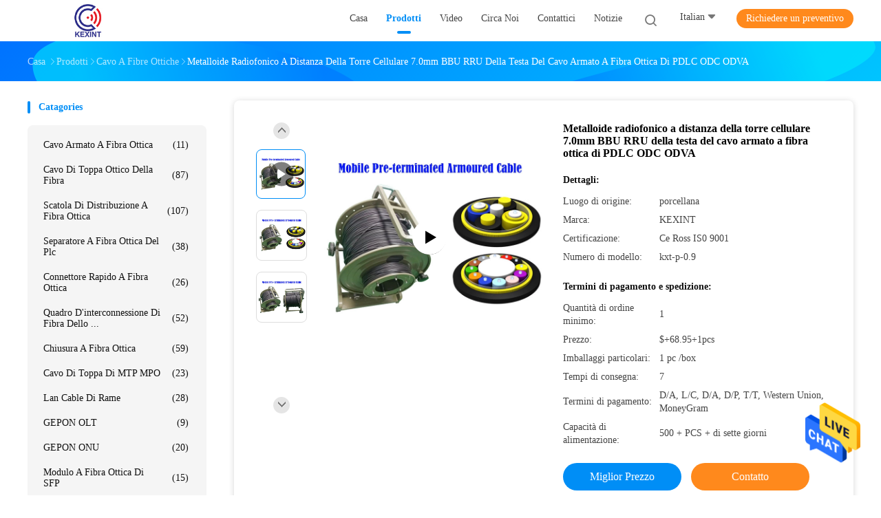

--- FILE ---
content_type: text/html
request_url: https://italian.kxind.com/sale-11669972-pdlc-odc-odva-fiber-optic-armoured-cable-remote-radio-head-cell-tower-7-0mm-bbu-rru-non-metal.html
body_size: 28878
content:

<!DOCTYPE html>
<html lang="it">
<head>
	<meta charset="utf-8">
	<meta http-equiv="X-UA-Compatible" content="IE=edge">
	<meta name="viewport" content="width=device-width, initial-scale=1">
    <title>Metalloide radiofonico a distanza della torre cellulare 7.0mm BBU RRU della testa del cavo armato a fibra ottica di PDLC ODC ODVA</title>
    <meta name="keywords" content="Cavo a fibre ottiche, Metalloide radiofonico a distanza della torre cellulare 7.0mm BBU RRU della testa del cavo armato a fibra ottica di PDLC ODC ODVA, Cavo a fibre ottiche per la vendita, Cavo a fibre ottiche prezzo" />
    <meta name="description" content="alta qualità Metalloide radiofonico a distanza della torre cellulare 7.0mm BBU RRU della testa del cavo armato a fibra ottica di PDLC ODC ODVA dalla Cina, Leader della Cina Cavo a fibre ottiche mercato del prodotto,  Cavo a fibre ottiche fabbriche,  Metalloide radiofonico a distanza della torre cellulare 7.0mm BBU RRU della testa del cavo armato a fibra ottica di PDLC ODC ODVA prodotti." />
				<link rel='preload'
					  href=/photo/kxind/sitetpl/style/common.css?ver=1625716949 as='style'><link type='text/css' rel='stylesheet'
					  href=/photo/kxind/sitetpl/style/common.css?ver=1625716949 media='all'><meta property="og:title" content="Metalloide radiofonico a distanza della torre cellulare 7.0mm BBU RRU della testa del cavo armato a fibra ottica di PDLC ODC ODVA" />
<meta property="og:description" content="alta qualità Metalloide radiofonico a distanza della torre cellulare 7.0mm BBU RRU della testa del cavo armato a fibra ottica di PDLC ODC ODVA dalla Cina, Leader della Cina Cavo a fibre ottiche mercato del prodotto,  Cavo a fibre ottiche fabbriche,  Metalloide radiofonico a distanza della torre cellulare 7.0mm BBU RRU della testa del cavo armato a fibra ottica di PDLC ODC ODVA prodotti." />
<meta property="og:type" content="product" />
<meta property="og:availability" content="instock" />
<meta property="og:site_name" content="SHENZHEN KXIND COMMUNICATIONS CO.,LTD" />
<meta property="og:url" content="https://italian.kxind.com/quality-11669972-pdlc-odc-odva-fiber-optic-armoured-cable-remote-radio-head-cell-tower-7-0mm-bbu-rru-non-metal" />
<meta property="og:image" content="https://italian.kxind.com/photo/ps22823431-pdlc_odc_odva_fiber_optic_armoured_cable_remote_radio_head_cell_tower_7_0mm_bbu_rru_non_metal.jpg" />
<link rel="canonical" href="https://italian.kxind.com/quality-11669972-pdlc-odc-odva-fiber-optic-armoured-cable-remote-radio-head-cell-tower-7-0mm-bbu-rru-non-metal" />
<link rel="alternate" href="https://m.italian.kxind.com/quality-11669972-pdlc-odc-odva-fiber-optic-armoured-cable-remote-radio-head-cell-tower-7-0mm-bbu-rru-non-metal" media="only screen and (max-width: 640px)" />
<style type="text/css">
/*<![CDATA[*/
.consent__cookie {position: fixed;top: 0;left: 0;width: 100%;height: 0%;z-index: 100000;}.consent__cookie_bg {position: fixed;top: 0;left: 0;width: 100%;height: 100%;background: #000;opacity: .6;display: none }.consent__cookie_rel {position: fixed;bottom:0;left: 0;width: 100%;background: #fff;display: -webkit-box;display: -ms-flexbox;display: flex;flex-wrap: wrap;padding: 24px 80px;-webkit-box-sizing: border-box;box-sizing: border-box;-webkit-box-pack: justify;-ms-flex-pack: justify;justify-content: space-between;-webkit-transition: all ease-in-out .3s;transition: all ease-in-out .3s }.consent__close {position: absolute;top: 20px;right: 20px;cursor: pointer }.consent__close svg {fill: #777 }.consent__close:hover svg {fill: #000 }.consent__cookie_box {flex: 1;word-break: break-word;}.consent__warm {color: #777;font-size: 16px;margin-bottom: 12px;line-height: 19px }.consent__title {color: #333;font-size: 20px;font-weight: 600;margin-bottom: 12px;line-height: 23px }.consent__itxt {color: #333;font-size: 14px;margin-bottom: 12px;display: -webkit-box;display: -ms-flexbox;display: flex;-webkit-box-align: center;-ms-flex-align: center;align-items: center }.consent__itxt i {display: -webkit-inline-box;display: -ms-inline-flexbox;display: inline-flex;width: 28px;height: 28px;border-radius: 50%;background: #e0f9e9;margin-right: 8px;-webkit-box-align: center;-ms-flex-align: center;align-items: center;-webkit-box-pack: center;-ms-flex-pack: center;justify-content: center }.consent__itxt svg {fill: #3ca860 }.consent__txt {color: #a6a6a6;font-size: 14px;margin-bottom: 8px;line-height: 17px }.consent__btns {display: -webkit-box;display: -ms-flexbox;display: flex;-webkit-box-orient: vertical;-webkit-box-direction: normal;-ms-flex-direction: column;flex-direction: column;-webkit-box-pack: center;-ms-flex-pack: center;justify-content: center;flex-shrink: 0;}.consent__btn {width: 280px;height: 40px;line-height: 40px;text-align: center;background: #3ca860;color: #fff;border-radius: 4px;margin: 8px 0;-webkit-box-sizing: border-box;box-sizing: border-box;cursor: pointer }.consent__btn:hover {background: #00823b }.consent__btn.empty {color: #3ca860;border: 1px solid #3ca860;background: #fff }.consent__btn.empty:hover {background: #3ca860;color: #fff }.open .consent__cookie_bg {display: block }.open .consent__cookie_rel {bottom: 0 }@media (max-width: 760px) {.consent__btns {width: 100%;align-items: center;}.consent__cookie_rel {padding: 20px 24px }}.consent__cookie.open {display: block;}.consent__cookie {display: none;}
/*]]>*/
</style>
<script type="text/javascript">
/*<![CDATA[*/
window.isvideotpl = 0;window.detailurl = '';
var isShowGuide=0;showGuideColor=0;var company_type = 4;var webim_domain = '';

var colorUrl = '';
var aisearch = 0;
var selfUrl = '';
window.playerReportUrl='/vod/view_count/report';
var query_string = ["Products","Detail"];
var g_tp = '';
var customtplcolor = 99702;
window.predomainsub = "";
/*]]>*/
</script>
</head>
<body>
<img src="/logo.gif" style="display:none" alt="logo"/>
    <div id="floatAd" style="z-index: 110000;position:absolute;right:30px;bottom:60px;height:79px;display: block;">
                                <a href="/webim/webim_tab.html" rel="nofollow" data-uid="57178" onclick= 'setwebimCookie(57178,11669972,4);' target="_blank">
            <img style="width: 80px;cursor: pointer;" alt='Invia messaggio' src="/images/floatimage_chat.gif"/>
        </a>
                                </div>
<a style="display: none!important;" title="SHENZHEN KXIND COMMUNICATIONS CO.,LTD" class="float-inquiry" href="/contactnow.html" onclick='setinquiryCookie("{\"showproduct\":1,\"pid\":\"11669972\",\"name\":\"Metalloide radiofonico a distanza della torre cellulare 7.0mm BBU RRU della testa del cavo armato a fibra ottica di PDLC ODC ODVA\",\"source_url\":\"\\/sale-11669972-pdlc-odc-odva-fiber-optic-armoured-cable-remote-radio-head-cell-tower-7-0mm-bbu-rru-non-metal.html\",\"picurl\":\"\\/photo\\/pd22823431-pdlc_odc_odva_fiber_optic_armoured_cable_remote_radio_head_cell_tower_7_0mm_bbu_rru_non_metal.jpg\",\"propertyDetail\":[[\"Nome\",\"Cavo di toppa ottico della fibra\"],[\"Lunghezza di cavo\",\"50m 100m 150m 200m\"],[\"Tipo di fibra\",\"657A1 657A2 G657B3 G652D\"],[\"Modo di fibra\",\"MP OM1 OM2 OM3 OM4\"]],\"company_name\":null,\"picurl_c\":\"\\/photo\\/pc22823431-pdlc_odc_odva_fiber_optic_armoured_cable_remote_radio_head_cell_tower_7_0mm_bbu_rru_non_metal.jpg\",\"price\":\"$+68.95+1pcs\",\"username\":\"Mr. Steve\",\"viewTime\":\"Ultimo Login : 6 orario 35 minuti fa\",\"subject\":\"Si prega di inviare il vostro prezzo Metalloide radiofonico a distanza della torre cellulare 7.0mm BBU RRU della testa del cavo armato a fibra ottica di PDLC ODC ODVA\",\"countrycode\":\"GB\"}");'></a>
<script>
var originProductInfo = '';
var originProductInfo = {"showproduct":1,"pid":"11669972","name":"Metalloide radiofonico a distanza della torre cellulare 7.0mm BBU RRU della testa del cavo armato a fibra ottica di PDLC ODC ODVA","source_url":"\/sale-11669972-pdlc-odc-odva-fiber-optic-armoured-cable-remote-radio-head-cell-tower-7-0mm-bbu-rru-non-metal.html","picurl":"\/photo\/pd22823431-pdlc_odc_odva_fiber_optic_armoured_cable_remote_radio_head_cell_tower_7_0mm_bbu_rru_non_metal.jpg","propertyDetail":[["Nome","Cavo di toppa ottico della fibra"],["Lunghezza di cavo","50m 100m 150m 200m"],["Tipo di fibra","657A1 657A2 G657B3 G652D"],["Modo di fibra","MP OM1 OM2 OM3 OM4"]],"company_name":null,"picurl_c":"\/photo\/pc22823431-pdlc_odc_odva_fiber_optic_armoured_cable_remote_radio_head_cell_tower_7_0mm_bbu_rru_non_metal.jpg","price":"$+68.95+1pcs","username":"Mr. Steve","viewTime":"Ultimo Login : 0 orario 35 minuti fa","subject":"Vi prego di inviarmi un preventivo sul vostro Metalloide radiofonico a distanza della torre cellulare 7.0mm BBU RRU della testa del cavo armato a fibra ottica di PDLC ODC ODVA","countrycode":"GB"};
var save_url = "/contactsave.html";
var update_url = "/updateinquiry.html";
var productInfo = {};
var defaulProductInfo = {};
var myDate = new Date();
var curDate = myDate.getFullYear()+'-'+(parseInt(myDate.getMonth())+1)+'-'+myDate.getDate();
var message = '';
var default_pop = 1;
var leaveMessageDialog = document.getElementsByClassName('leave-message-dialog')[0]; // 获取弹层
var _$$ = function (dom) {
    return document.querySelectorAll(dom);
};
resInfo = originProductInfo;
defaulProductInfo.pid = resInfo['pid'];
defaulProductInfo.productName = resInfo['name'];
defaulProductInfo.productInfo = resInfo['propertyDetail'];
defaulProductInfo.productImg = resInfo['picurl_c'];
defaulProductInfo.subject = resInfo['subject'];
defaulProductInfo.productImgAlt = resInfo['name'];
var inquirypopup_tmp = 1;
var message = 'Caro,'+'\r\n'+"Sono interessato a"+' '+trim(resInfo['name'])+", potresti inviarmi maggiori dettagli come tipo, dimensioni, MOQ, materiale, ecc."+'\r\n'+"Grazie!"+'\r\n'+"Aspettando la tua risposta.";
var message_1 = 'Caro,'+'\r\n'+"Sono interessato a"+' '+trim(resInfo['name'])+", potresti inviarmi maggiori dettagli come tipo, dimensioni, MOQ, materiale, ecc."+'\r\n'+"Grazie!"+'\r\n'+"Aspettando la tua risposta.";
var message_2 = 'Ciao,'+'\r\n'+"sto cercando"+' '+trim(resInfo['name'])+", per favore inviami il prezzo, le specifiche e l'immagine."+'\r\n'+"La tua rapida risposta sarà molto apprezzata."+'\r\n'+"Non esitate a contattarmi per ulteriori informazioni."+'\r\n'+"Molte grazie.";
var message_3 = 'Ciao,'+'\r\n'+trim(resInfo['name'])+' '+"soddisfa le mie aspettative."+'\r\n'+"Per favore dammi il prezzo migliore e qualche altra informazione sul prodotto."+'\r\n'+"Non esitate a contattarmi tramite la mia posta."+'\r\n'+"Molte grazie.";

var message_4 = 'Caro,'+'\r\n'+"Qual è il prezzo FOB sul tuo"+' '+trim(resInfo['name'])+'?'+'\r\n'+"Qual è il nome del porto più vicino?"+'\r\n'+"Per favore rispondimi il prima possibile, sarebbe meglio condividere ulteriori informazioni."+'\r\n'+"Saluti!";
var message_5 = 'Ciao,'+'\r\n'+"Sono molto interessato al tuo"+' '+trim(resInfo['name'])+'.'+'\r\n'+"Inviami i dettagli del tuo prodotto."+'\r\n'+"In attesa di una tua rapida risposta."+'\r\n'+"Non esitate a contattarmi per posta."+'\r\n'+"Saluti!";

var message_6 = 'Caro,'+'\r\n'+"Forniscici informazioni sul tuo"+' '+trim(resInfo['name'])+", come tipo, dimensione, materiale e, naturalmente, il miglior prezzo."+'\r\n'+"In attesa di una tua rapida risposta."+'\r\n'+"Grazie!";
var message_7 = 'Caro,'+'\r\n'+"Puoi fornire"+' '+trim(resInfo['name'])+" per noi?"+'\r\n'+"Per prima cosa vogliamo un listino prezzi e alcuni dettagli del prodotto."+'\r\n'+"Spero di ricevere una risposta al più presto e non vedo l'ora di collaborare."+'\r\n'+"Grazie mille.";
var message_8 = 'Ciao,'+'\r\n'+"sto cercando"+' '+trim(resInfo['name'])+", per favore dammi alcune informazioni più dettagliate sul prodotto."+'\r\n'+"Attendo con ansia la vostra risposta."+'\r\n'+"Grazie!";
var message_9 = 'Ciao,'+'\r\n'+"Il tuo"+' '+trim(resInfo['name'])+" soddisfa molto bene le mie esigenze."+'\r\n'+"Inviami il prezzo, le specifiche e un modello simile andrà bene."+'\r\n'+"Sentiti libero di chattare con me."+'\r\n'+"Grazie!";
var message_10 = 'Caro,'+'\r\n'+"Voglio saperne di più sui dettagli e sulla citazione di"+' '+trim(resInfo['name'])+'.'+'\r\n'+"Non esitate a contattarmi."+'\r\n'+"Saluti!";

var r = getRandom(1,10);

defaulProductInfo.message = eval("message_"+r);

var mytAjax = {

    post: function(url, data, fn) {
        var xhr = new XMLHttpRequest();
        xhr.open("POST", url, true);
        xhr.setRequestHeader("Content-Type", "application/x-www-form-urlencoded;charset=UTF-8");
        xhr.setRequestHeader("X-Requested-With", "XMLHttpRequest");
        xhr.setRequestHeader('Content-Type','text/plain;charset=UTF-8');
        xhr.onreadystatechange = function() {
            if(xhr.readyState == 4 && (xhr.status == 200 || xhr.status == 304)) {
                fn.call(this, xhr.responseText);
            }
        };
        xhr.send(data);
    },

    postform: function(url, data, fn) {
        var xhr = new XMLHttpRequest();
        xhr.open("POST", url, true);
        xhr.setRequestHeader("X-Requested-With", "XMLHttpRequest");
        xhr.onreadystatechange = function() {
            if(xhr.readyState == 4 && (xhr.status == 200 || xhr.status == 304)) {
                fn.call(this, xhr.responseText);
            }
        };
        xhr.send(data);
    }
};
window.onload = function(){
    leaveMessageDialog = document.getElementsByClassName('leave-message-dialog')[0];
    if (window.localStorage.recordDialogStatus=='undefined' || (window.localStorage.recordDialogStatus!='undefined' && window.localStorage.recordDialogStatus != curDate)) {
        setTimeout(function(){
            if(parseInt(inquirypopup_tmp%10) == 1){
                creatDialog(defaulProductInfo, 1);
            }
        }, 6000);
    }
};
function trim(str)
{
    str = str.replace(/(^\s*)/g,"");
    return str.replace(/(\s*$)/g,"");
};
function getRandom(m,n){
    var num = Math.floor(Math.random()*(m - n) + n);
    return num;
};
function strBtn(param) {

    var starattextarea = document.getElementById("textareamessage").value.length;
    var email = document.getElementById("startEmail").value;

    var default_tip = document.querySelectorAll(".watermark_container").length;
    if (20 < starattextarea && starattextarea < 3000) {
        if(default_tip>0){
            document.getElementById("textareamessage1").parentNode.parentNode.nextElementSibling.style.display = "none";
        }else{
            document.getElementById("textareamessage1").parentNode.nextElementSibling.style.display = "none";
        }

    } else {
        if(default_tip>0){
            document.getElementById("textareamessage1").parentNode.parentNode.nextElementSibling.style.display = "block";
        }else{
            document.getElementById("textareamessage1").parentNode.nextElementSibling.style.display = "block";
        }

        return;
    }

    // var re = /^([a-zA-Z0-9_-])+@([a-zA-Z0-9_-])+\.([a-zA-Z0-9_-])+/i;/*邮箱不区分大小写*/
    var re = /^[a-zA-Z0-9][\w-]*(\.?[\w-]+)*@[a-zA-Z0-9-]+(\.[a-zA-Z0-9]+)+$/i;
    if (!re.test(email)) {
        document.getElementById("startEmail").nextElementSibling.style.display = "block";
        return;
    } else {
        document.getElementById("startEmail").nextElementSibling.style.display = "none";
    }

    var subject = document.getElementById("pop_subject").value;
    var pid = document.getElementById("pop_pid").value;
    var message = document.getElementById("textareamessage").value;
    var sender_email = document.getElementById("startEmail").value;
    var tel = '';
    if (document.getElementById("tel0") != undefined && document.getElementById("tel0") != '')
        tel = document.getElementById("tel0").value;
    var form_serialize = '&tel='+tel;

    form_serialize = form_serialize.replace(/\+/g, "%2B");
    mytAjax.post(save_url,"pid="+pid+"&subject="+subject+"&email="+sender_email+"&message="+(message)+form_serialize,function(res){
        var mes = JSON.parse(res);
        if(mes.status == 200){
            var iid = mes.iid;
            document.getElementById("pop_iid").value = iid;
            document.getElementById("pop_uuid").value = mes.uuid;

            if(typeof gtag_report_conversion === "function"){
                gtag_report_conversion();//执行统计js代码
            }
            if(typeof fbq === "function"){
                fbq('track','Purchase');//执行统计js代码
            }
        }
    });
    for (var index = 0; index < document.querySelectorAll(".dialog-content-pql").length; index++) {
        document.querySelectorAll(".dialog-content-pql")[index].style.display = "none";
    };
    $('#idphonepql').val(tel);
    document.getElementById("dialog-content-pql-id").style.display = "block";
    ;
};
function twoBtnOk(param) {

    var selectgender = document.getElementById("Mr").innerHTML;
    var iid = document.getElementById("pop_iid").value;
    var sendername = document.getElementById("idnamepql").value;
    var senderphone = document.getElementById("idphonepql").value;
    var sendercname = document.getElementById("idcompanypql").value;
    var uuid = document.getElementById("pop_uuid").value;
    var gender = 2;
    if(selectgender == 'Mr.') gender = 0;
    if(selectgender == 'Mrs.') gender = 1;
    var pid = document.getElementById("pop_pid").value;
    var form_serialize = '';

        form_serialize = form_serialize.replace(/\+/g, "%2B");

    mytAjax.post(update_url,"iid="+iid+"&gender="+gender+"&uuid="+uuid+"&name="+(sendername)+"&tel="+(senderphone)+"&company="+(sendercname)+form_serialize,function(res){});

    for (var index = 0; index < document.querySelectorAll(".dialog-content-pql").length; index++) {
        document.querySelectorAll(".dialog-content-pql")[index].style.display = "none";
    };
    document.getElementById("dialog-content-pql-ok").style.display = "block";

};
function toCheckMust(name) {
    $('#'+name+'error').hide();
}
function handClidk(param) {
    var starattextarea = document.getElementById("textareamessage1").value.length;
    var email = document.getElementById("startEmail1").value;
    var default_tip = document.querySelectorAll(".watermark_container").length;
    if (20 < starattextarea && starattextarea < 3000) {
        if(default_tip>0){
            document.getElementById("textareamessage1").parentNode.parentNode.nextElementSibling.style.display = "none";
        }else{
            document.getElementById("textareamessage1").parentNode.nextElementSibling.style.display = "none";
        }

    } else {
        if(default_tip>0){
            document.getElementById("textareamessage1").parentNode.parentNode.nextElementSibling.style.display = "block";
        }else{
            document.getElementById("textareamessage1").parentNode.nextElementSibling.style.display = "block";
        }

        return;
    }

    // var re = /^([a-zA-Z0-9_-])+@([a-zA-Z0-9_-])+\.([a-zA-Z0-9_-])+/i;
    var re = /^[a-zA-Z0-9][\w-]*(\.?[\w-]+)*@[a-zA-Z0-9-]+(\.[a-zA-Z0-9]+)+$/i;
    if (!re.test(email)) {
        document.getElementById("startEmail1").nextElementSibling.style.display = "block";
        return;
    } else {
        document.getElementById("startEmail1").nextElementSibling.style.display = "none";
    }

    var subject = document.getElementById("pop_subject").value;
    var pid = document.getElementById("pop_pid").value;
    var message = document.getElementById("textareamessage1").value;
    var sender_email = document.getElementById("startEmail1").value;
    var form_serialize = tel = '';
    if (document.getElementById("tel1") != undefined && document.getElementById("tel1") != '')
        tel = document.getElementById("tel1").value;
        mytAjax.post(save_url,"email="+sender_email+"&tel="+tel+"&pid="+pid+"&message="+message+"&subject="+subject+form_serialize,function(res){

        var mes = JSON.parse(res);
        if(mes.status == 200){
            var iid = mes.iid;
            document.getElementById("pop_iid").value = iid;
            document.getElementById("pop_uuid").value = mes.uuid;
            if(typeof gtag_report_conversion === "function"){
                gtag_report_conversion();//执行统计js代码
            }
        }

    });
    for (var index = 0; index < document.querySelectorAll(".dialog-content-pql").length; index++) {
        document.querySelectorAll(".dialog-content-pql")[index].style.display = "none";
    };
    $('#idphonepql').val(tel);
    document.getElementById("dialog-content-pql-id").style.display = "block";

};
window.addEventListener('load', function () {
    $('.checkbox-wrap label').each(function(){
        if($(this).find('input').prop('checked')){
            $(this).addClass('on')
        }else {
            $(this).removeClass('on')
        }
    })
    $(document).on('click', '.checkbox-wrap label' , function(ev){
        if (ev.target.tagName.toUpperCase() != 'INPUT') {
            $(this).toggleClass('on')
        }
    })
})

function hand_video(pdata) {
    data = JSON.parse(pdata);
    productInfo.productName = data.productName;
    productInfo.productInfo = data.productInfo;
    productInfo.productImg = data.productImg;
    productInfo.subject = data.subject;

    var message = 'Caro,'+'\r\n'+"Sono interessato a"+' '+trim(data.productName)+", potresti inviarmi maggiori dettagli come tipo, dimensione, quantità, materiale, ecc."+'\r\n'+"Grazie!"+'\r\n'+"Aspettando la tua risposta.";

    var message = 'Caro,'+'\r\n'+"Sono interessato a"+' '+trim(data.productName)+", potresti inviarmi maggiori dettagli come tipo, dimensioni, MOQ, materiale, ecc."+'\r\n'+"Grazie!"+'\r\n'+"Aspettando la tua risposta.";
    var message_1 = 'Caro,'+'\r\n'+"Sono interessato a"+' '+trim(data.productName)+", potresti inviarmi maggiori dettagli come tipo, dimensioni, MOQ, materiale, ecc."+'\r\n'+"Grazie!"+'\r\n'+"Aspettando la tua risposta.";
    var message_2 = 'Ciao,'+'\r\n'+"sto cercando"+' '+trim(data.productName)+", per favore inviami il prezzo, le specifiche e l'immagine."+'\r\n'+"La tua rapida risposta sarà molto apprezzata."+'\r\n'+"Non esitate a contattarmi per ulteriori informazioni."+'\r\n'+"Molte grazie.";
    var message_3 = 'Ciao,'+'\r\n'+trim(data.productName)+' '+"soddisfa le mie aspettative."+'\r\n'+"Per favore dammi il prezzo migliore e qualche altra informazione sul prodotto."+'\r\n'+"Non esitate a contattarmi tramite la mia posta."+'\r\n'+"Molte grazie.";

    var message_4 = 'Caro,'+'\r\n'+"Qual è il prezzo FOB sul tuo"+' '+trim(data.productName)+'?'+'\r\n'+"Qual è il nome del porto più vicino?"+'\r\n'+"Per favore rispondimi il prima possibile, sarebbe meglio condividere ulteriori informazioni."+'\r\n'+"Saluti!";
    var message_5 = 'Ciao,'+'\r\n'+"Sono molto interessato al tuo"+' '+trim(data.productName)+'.'+'\r\n'+"Inviami i dettagli del tuo prodotto."+'\r\n'+"In attesa di una tua rapida risposta."+'\r\n'+"Non esitate a contattarmi per posta."+'\r\n'+"Saluti!";

    var message_6 = 'Caro,'+'\r\n'+"Forniscici informazioni sul tuo"+' '+trim(data.productName)+", come tipo, dimensione, materiale e, naturalmente, il miglior prezzo."+'\r\n'+"In attesa di una tua rapida risposta."+'\r\n'+"Grazie!";
    var message_7 = 'Caro,'+'\r\n'+"Puoi fornire"+' '+trim(data.productName)+" per noi?"+'\r\n'+"Per prima cosa vogliamo un listino prezzi e alcuni dettagli del prodotto."+'\r\n'+"Spero di ricevere una risposta al più presto e non vedo l'ora di collaborare."+'\r\n'+"Grazie mille.";
    var message_8 = 'Ciao,'+'\r\n'+"sto cercando"+' '+trim(data.productName)+", per favore dammi alcune informazioni più dettagliate sul prodotto."+'\r\n'+"Attendo con ansia la vostra risposta."+'\r\n'+"Grazie!";
    var message_9 = 'Ciao,'+'\r\n'+"Il tuo"+' '+trim(data.productName)+" soddisfa molto bene le mie esigenze."+'\r\n'+"Inviami il prezzo, le specifiche e un modello simile andrà bene."+'\r\n'+"Sentiti libero di chattare con me."+'\r\n'+"Grazie!";
    var message_10 = 'Caro,'+'\r\n'+"Voglio saperne di più sui dettagli e sulla citazione di"+' '+trim(data.productName)+'.'+'\r\n'+"Non esitate a contattarmi."+'\r\n'+"Saluti!";

    var r = getRandom(1,10);

    productInfo.message = eval("message_"+r);
    if(parseInt(inquirypopup_tmp/10) == 1){
        productInfo.message = "";
    }
    productInfo.pid = data.pid;
    creatDialog(productInfo, 2);
};

function handDialog(pdata) {
    data = JSON.parse(pdata);
    productInfo.productName = data.productName;
    productInfo.productInfo = data.productInfo;
    productInfo.productImg = data.productImg;
    productInfo.subject = data.subject;

    var message = 'Caro,'+'\r\n'+"Sono interessato a"+' '+trim(data.productName)+", potresti inviarmi maggiori dettagli come tipo, dimensione, quantità, materiale, ecc."+'\r\n'+"Grazie!"+'\r\n'+"Aspettando la tua risposta.";

    var message = 'Caro,'+'\r\n'+"Sono interessato a"+' '+trim(data.productName)+", potresti inviarmi maggiori dettagli come tipo, dimensioni, MOQ, materiale, ecc."+'\r\n'+"Grazie!"+'\r\n'+"Aspettando la tua risposta.";
    var message_1 = 'Caro,'+'\r\n'+"Sono interessato a"+' '+trim(data.productName)+", potresti inviarmi maggiori dettagli come tipo, dimensioni, MOQ, materiale, ecc."+'\r\n'+"Grazie!"+'\r\n'+"Aspettando la tua risposta.";
    var message_2 = 'Ciao,'+'\r\n'+"sto cercando"+' '+trim(data.productName)+", per favore inviami il prezzo, le specifiche e l'immagine."+'\r\n'+"La tua rapida risposta sarà molto apprezzata."+'\r\n'+"Non esitate a contattarmi per ulteriori informazioni."+'\r\n'+"Molte grazie.";
    var message_3 = 'Ciao,'+'\r\n'+trim(data.productName)+' '+"soddisfa le mie aspettative."+'\r\n'+"Per favore dammi il prezzo migliore e qualche altra informazione sul prodotto."+'\r\n'+"Non esitate a contattarmi tramite la mia posta."+'\r\n'+"Molte grazie.";

    var message_4 = 'Caro,'+'\r\n'+"Qual è il prezzo FOB sul tuo"+' '+trim(data.productName)+'?'+'\r\n'+"Qual è il nome del porto più vicino?"+'\r\n'+"Per favore rispondimi il prima possibile, sarebbe meglio condividere ulteriori informazioni."+'\r\n'+"Saluti!";
    var message_5 = 'Ciao,'+'\r\n'+"Sono molto interessato al tuo"+' '+trim(data.productName)+'.'+'\r\n'+"Inviami i dettagli del tuo prodotto."+'\r\n'+"In attesa di una tua rapida risposta."+'\r\n'+"Non esitate a contattarmi per posta."+'\r\n'+"Saluti!";

    var message_6 = 'Caro,'+'\r\n'+"Forniscici informazioni sul tuo"+' '+trim(data.productName)+", come tipo, dimensione, materiale e, naturalmente, il miglior prezzo."+'\r\n'+"In attesa di una tua rapida risposta."+'\r\n'+"Grazie!";
    var message_7 = 'Caro,'+'\r\n'+"Puoi fornire"+' '+trim(data.productName)+" per noi?"+'\r\n'+"Per prima cosa vogliamo un listino prezzi e alcuni dettagli del prodotto."+'\r\n'+"Spero di ricevere una risposta al più presto e non vedo l'ora di collaborare."+'\r\n'+"Grazie mille.";
    var message_8 = 'Ciao,'+'\r\n'+"sto cercando"+' '+trim(data.productName)+", per favore dammi alcune informazioni più dettagliate sul prodotto."+'\r\n'+"Attendo con ansia la vostra risposta."+'\r\n'+"Grazie!";
    var message_9 = 'Ciao,'+'\r\n'+"Il tuo"+' '+trim(data.productName)+" soddisfa molto bene le mie esigenze."+'\r\n'+"Inviami il prezzo, le specifiche e un modello simile andrà bene."+'\r\n'+"Sentiti libero di chattare con me."+'\r\n'+"Grazie!";
    var message_10 = 'Caro,'+'\r\n'+"Voglio saperne di più sui dettagli e sulla citazione di"+' '+trim(data.productName)+'.'+'\r\n'+"Non esitate a contattarmi."+'\r\n'+"Saluti!";

    var r = getRandom(1,10);

    productInfo.message = eval("message_"+r);
    if(parseInt(inquirypopup_tmp/10) == 1){
        productInfo.message = "";
    }
    productInfo.pid = data.pid;
    creatDialog(productInfo, 2);
};

function closepql(param) {

    leaveMessageDialog.style.display = 'none';
};

function closepql2(param) {

    for (var index = 0; index < document.querySelectorAll(".dialog-content-pql").length; index++) {
        document.querySelectorAll(".dialog-content-pql")[index].style.display = "none";
    };
    document.getElementById("dialog-content-pql-ok").style.display = "block";
};

function decodeHtmlEntities(str) {
    var tempElement = document.createElement('div');
    tempElement.innerHTML = str;
    return tempElement.textContent || tempElement.innerText || '';
}

function initProduct(productInfo,type){

    productInfo.productName = decodeHtmlEntities(productInfo.productName);
    productInfo.message = decodeHtmlEntities(productInfo.message);

    leaveMessageDialog = document.getElementsByClassName('leave-message-dialog')[0];
    leaveMessageDialog.style.display = "block";
    if(type == 3){
        var popinquiryemail = document.getElementById("popinquiryemail").value;
        _$$("#startEmail1")[0].value = popinquiryemail;
    }else{
        _$$("#startEmail1")[0].value = "";
    }
    _$$("#startEmail")[0].value = "";
    _$$("#idnamepql")[0].value = "";
    _$$("#idphonepql")[0].value = "";
    _$$("#idcompanypql")[0].value = "";

    _$$("#pop_pid")[0].value = productInfo.pid;
    _$$("#pop_subject")[0].value = productInfo.subject;
    
    if(parseInt(inquirypopup_tmp/10) == 1){
        productInfo.message = "";
    }

    _$$("#textareamessage1")[0].value = productInfo.message;
    _$$("#textareamessage")[0].value = productInfo.message;

    _$$("#dialog-content-pql-id .titlep")[0].innerHTML = productInfo.productName;
    _$$("#dialog-content-pql-id img")[0].setAttribute("src", productInfo.productImg);
    _$$("#dialog-content-pql-id img")[0].setAttribute("alt", productInfo.productImgAlt);

    _$$("#dialog-content-pql-id-hand img")[0].setAttribute("src", productInfo.productImg);
    _$$("#dialog-content-pql-id-hand img")[0].setAttribute("alt", productInfo.productImgAlt);
    _$$("#dialog-content-pql-id-hand .titlep")[0].innerHTML = productInfo.productName;

    if (productInfo.productInfo.length > 0) {
        var ul2, ul;
        ul = document.createElement("ul");
        for (var index = 0; index < productInfo.productInfo.length; index++) {
            var el = productInfo.productInfo[index];
            var li = document.createElement("li");
            var span1 = document.createElement("span");
            span1.innerHTML = el[0] + ":";
            var span2 = document.createElement("span");
            span2.innerHTML = el[1];
            li.appendChild(span1);
            li.appendChild(span2);
            ul.appendChild(li);

        }
        ul2 = ul.cloneNode(true);
        if (type === 1) {
            _$$("#dialog-content-pql-id .left")[0].replaceChild(ul, _$$("#dialog-content-pql-id .left ul")[0]);
        } else {
            _$$("#dialog-content-pql-id-hand .left")[0].replaceChild(ul2, _$$("#dialog-content-pql-id-hand .left ul")[0]);
            _$$("#dialog-content-pql-id .left")[0].replaceChild(ul, _$$("#dialog-content-pql-id .left ul")[0]);
        }
    };
    for (var index = 0; index < _$$("#dialog-content-pql-id .right ul li").length; index++) {
        _$$("#dialog-content-pql-id .right ul li")[index].addEventListener("click", function (params) {
            _$$("#dialog-content-pql-id .right #Mr")[0].innerHTML = this.innerHTML
        }, false)

    };

};
function closeInquiryCreateDialog() {
    document.getElementById("xuanpan_dialog_box_pql").style.display = "none";
};
function showInquiryCreateDialog() {
    document.getElementById("xuanpan_dialog_box_pql").style.display = "block";
};
function submitPopInquiry(){
    var message = document.getElementById("inquiry_message").value;
    var email = document.getElementById("inquiry_email").value;
    var subject = defaulProductInfo.subject;
    var pid = defaulProductInfo.pid;
    if (email === undefined) {
        showInquiryCreateDialog();
        document.getElementById("inquiry_email").style.border = "1px solid red";
        return false;
    };
    if (message === undefined) {
        showInquiryCreateDialog();
        document.getElementById("inquiry_message").style.border = "1px solid red";
        return false;
    };
    if (email.search(/^\w+((-\w+)|(\.\w+))*\@[A-Za-z0-9]+((\.|-)[A-Za-z0-9]+)*\.[A-Za-z0-9]+$/) == -1) {
        document.getElementById("inquiry_email").style.border= "1px solid red";
        showInquiryCreateDialog();
        return false;
    } else {
        document.getElementById("inquiry_email").style.border= "";
    };
    if (message.length < 20 || message.length >3000) {
        showInquiryCreateDialog();
        document.getElementById("inquiry_message").style.border = "1px solid red";
        return false;
    } else {
        document.getElementById("inquiry_message").style.border = "";
    };
    var tel = '';
    if (document.getElementById("tel") != undefined && document.getElementById("tel") != '')
        tel = document.getElementById("tel").value;

    mytAjax.post(save_url,"pid="+pid+"&subject="+subject+"&email="+email+"&message="+(message)+'&tel='+tel,function(res){
        var mes = JSON.parse(res);
        if(mes.status == 200){
            var iid = mes.iid;
            document.getElementById("pop_iid").value = iid;
            document.getElementById("pop_uuid").value = mes.uuid;

        }
    });
    initProduct(defaulProductInfo);
    for (var index = 0; index < document.querySelectorAll(".dialog-content-pql").length; index++) {
        document.querySelectorAll(".dialog-content-pql")[index].style.display = "none";
    };
    $('#idphonepql').val(tel);
    document.getElementById("dialog-content-pql-id").style.display = "block";

};

//带附件上传
function submitPopInquiryfile(email_id,message_id,check_sort,name_id,phone_id,company_id,attachments){

    if(typeof(check_sort) == 'undefined'){
        check_sort = 0;
    }
    var message = document.getElementById(message_id).value;
    var email = document.getElementById(email_id).value;
    var attachments = document.getElementById(attachments).value;
    if(typeof(name_id) !== 'undefined' && name_id != ""){
        var name  = document.getElementById(name_id).value;
    }
    if(typeof(phone_id) !== 'undefined' && phone_id != ""){
        var phone = document.getElementById(phone_id).value;
    }
    if(typeof(company_id) !== 'undefined' && company_id != ""){
        var company = document.getElementById(company_id).value;
    }
    var subject = defaulProductInfo.subject;
    var pid = defaulProductInfo.pid;

    if(check_sort == 0){
        if (email === undefined) {
            showInquiryCreateDialog();
            document.getElementById(email_id).style.border = "1px solid red";
            return false;
        };
        if (message === undefined) {
            showInquiryCreateDialog();
            document.getElementById(message_id).style.border = "1px solid red";
            return false;
        };

        if (email.search(/^\w+((-\w+)|(\.\w+))*\@[A-Za-z0-9]+((\.|-)[A-Za-z0-9]+)*\.[A-Za-z0-9]+$/) == -1) {
            document.getElementById(email_id).style.border= "1px solid red";
            showInquiryCreateDialog();
            return false;
        } else {
            document.getElementById(email_id).style.border= "";
        };
        if (message.length < 20 || message.length >3000) {
            showInquiryCreateDialog();
            document.getElementById(message_id).style.border = "1px solid red";
            return false;
        } else {
            document.getElementById(message_id).style.border = "";
        };
    }else{

        if (message === undefined) {
            showInquiryCreateDialog();
            document.getElementById(message_id).style.border = "1px solid red";
            return false;
        };

        if (email === undefined) {
            showInquiryCreateDialog();
            document.getElementById(email_id).style.border = "1px solid red";
            return false;
        };

        if (message.length < 20 || message.length >3000) {
            showInquiryCreateDialog();
            document.getElementById(message_id).style.border = "1px solid red";
            return false;
        } else {
            document.getElementById(message_id).style.border = "";
        };

        if (email.search(/^\w+((-\w+)|(\.\w+))*\@[A-Za-z0-9]+((\.|-)[A-Za-z0-9]+)*\.[A-Za-z0-9]+$/) == -1) {
            document.getElementById(email_id).style.border= "1px solid red";
            showInquiryCreateDialog();
            return false;
        } else {
            document.getElementById(email_id).style.border= "";
        };

    };

    mytAjax.post(save_url,"pid="+pid+"&subject="+subject+"&email="+email+"&message="+message+"&company="+company+"&attachments="+attachments,function(res){
        var mes = JSON.parse(res);
        if(mes.status == 200){
            var iid = mes.iid;
            document.getElementById("pop_iid").value = iid;
            document.getElementById("pop_uuid").value = mes.uuid;

            if(typeof gtag_report_conversion === "function"){
                gtag_report_conversion();//执行统计js代码
            }
            if(typeof fbq === "function"){
                fbq('track','Purchase');//执行统计js代码
            }
        }
    });
    initProduct(defaulProductInfo);

    if(name !== undefined && name != ""){
        _$$("#idnamepql")[0].value = name;
    }

    if(phone !== undefined && phone != ""){
        _$$("#idphonepql")[0].value = phone;
    }

    if(company !== undefined && company != ""){
        _$$("#idcompanypql")[0].value = company;
    }

    for (var index = 0; index < document.querySelectorAll(".dialog-content-pql").length; index++) {
        document.querySelectorAll(".dialog-content-pql")[index].style.display = "none";
    };
    document.getElementById("dialog-content-pql-id").style.display = "block";

};
function submitPopInquiryByParam(email_id,message_id,check_sort,name_id,phone_id,company_id){

    if(typeof(check_sort) == 'undefined'){
        check_sort = 0;
    }

    var senderphone = '';
    var message = document.getElementById(message_id).value;
    var email = document.getElementById(email_id).value;
    if(typeof(name_id) !== 'undefined' && name_id != ""){
        var name  = document.getElementById(name_id).value;
    }
    if(typeof(phone_id) !== 'undefined' && phone_id != ""){
        var phone = document.getElementById(phone_id).value;
        senderphone = phone;
    }
    if(typeof(company_id) !== 'undefined' && company_id != ""){
        var company = document.getElementById(company_id).value;
    }
    var subject = defaulProductInfo.subject;
    var pid = defaulProductInfo.pid;

    if(check_sort == 0){
        if (email === undefined) {
            showInquiryCreateDialog();
            document.getElementById(email_id).style.border = "1px solid red";
            return false;
        };
        if (message === undefined) {
            showInquiryCreateDialog();
            document.getElementById(message_id).style.border = "1px solid red";
            return false;
        };

        if (email.search(/^\w+((-\w+)|(\.\w+))*\@[A-Za-z0-9]+((\.|-)[A-Za-z0-9]+)*\.[A-Za-z0-9]+$/) == -1) {
            document.getElementById(email_id).style.border= "1px solid red";
            showInquiryCreateDialog();
            return false;
        } else {
            document.getElementById(email_id).style.border= "";
        };
        if (message.length < 20 || message.length >3000) {
            showInquiryCreateDialog();
            document.getElementById(message_id).style.border = "1px solid red";
            return false;
        } else {
            document.getElementById(message_id).style.border = "";
        };
    }else{

        if (message === undefined) {
            showInquiryCreateDialog();
            document.getElementById(message_id).style.border = "1px solid red";
            return false;
        };

        if (email === undefined) {
            showInquiryCreateDialog();
            document.getElementById(email_id).style.border = "1px solid red";
            return false;
        };

        if (message.length < 20 || message.length >3000) {
            showInquiryCreateDialog();
            document.getElementById(message_id).style.border = "1px solid red";
            return false;
        } else {
            document.getElementById(message_id).style.border = "";
        };

        if (email.search(/^\w+((-\w+)|(\.\w+))*\@[A-Za-z0-9]+((\.|-)[A-Za-z0-9]+)*\.[A-Za-z0-9]+$/) == -1) {
            document.getElementById(email_id).style.border= "1px solid red";
            showInquiryCreateDialog();
            return false;
        } else {
            document.getElementById(email_id).style.border= "";
        };

    };

    var productsku = "";
    if($("#product_sku").length > 0){
        productsku = $("#product_sku").html();
    }

    mytAjax.post(save_url,"tel="+senderphone+"&pid="+pid+"&subject="+subject+"&email="+email+"&message="+message+"&messagesku="+encodeURI(productsku),function(res){
        var mes = JSON.parse(res);
        if(mes.status == 200){
            var iid = mes.iid;
            document.getElementById("pop_iid").value = iid;
            document.getElementById("pop_uuid").value = mes.uuid;

            if(typeof gtag_report_conversion === "function"){
                gtag_report_conversion();//执行统计js代码
            }
            if(typeof fbq === "function"){
                fbq('track','Purchase');//执行统计js代码
            }
        }
    });
    initProduct(defaulProductInfo);

    if(name !== undefined && name != ""){
        _$$("#idnamepql")[0].value = name;
    }

    if(phone !== undefined && phone != ""){
        _$$("#idphonepql")[0].value = phone;
    }

    if(company !== undefined && company != ""){
        _$$("#idcompanypql")[0].value = company;
    }

    for (var index = 0; index < document.querySelectorAll(".dialog-content-pql").length; index++) {
        document.querySelectorAll(".dialog-content-pql")[index].style.display = "none";

    };
    document.getElementById("dialog-content-pql-id").style.display = "block";

};

function creat_videoDialog(productInfo, type) {

    if(type == 1){
        if(default_pop != 1){
            return false;
        }
        window.localStorage.recordDialogStatus = curDate;
    }else{
        default_pop = 0;
    }
    initProduct(productInfo, type);
    if (type === 1) {
        // 自动弹出
        for (var index = 0; index < document.querySelectorAll(".dialog-content-pql").length; index++) {

            document.querySelectorAll(".dialog-content-pql")[index].style.display = "none";
        };
        document.getElementById("dialog-content-pql").style.display = "block";
    } else {
        // 手动弹出
        for (var index = 0; index < document.querySelectorAll(".dialog-content-pql").length; index++) {
            document.querySelectorAll(".dialog-content-pql")[index].style.display = "none";
        };
        document.getElementById("dialog-content-pql-id-hand").style.display = "block";
    }
}

function creatDialog(productInfo, type) {

    if(type == 1){
        if(default_pop != 1){
            return false;
        }
        window.localStorage.recordDialogStatus = curDate;
    }else{
        default_pop = 0;
    }
    initProduct(productInfo, type);
    if (type === 1) {
        // 自动弹出
        for (var index = 0; index < document.querySelectorAll(".dialog-content-pql").length; index++) {

            document.querySelectorAll(".dialog-content-pql")[index].style.display = "none";
        };
        document.getElementById("dialog-content-pql").style.display = "block";
    } else {
        // 手动弹出
        for (var index = 0; index < document.querySelectorAll(".dialog-content-pql").length; index++) {
            document.querySelectorAll(".dialog-content-pql")[index].style.display = "none";
        };
        document.getElementById("dialog-content-pql-id-hand").style.display = "block";
    }
}

//带邮箱信息打开询盘框 emailtype=1表示带入邮箱
function openDialog(emailtype){
    var type = 2;//不带入邮箱，手动弹出
    if(emailtype == 1){
        var popinquiryemail = document.getElementById("popinquiryemail").value;
        // var re = /^([a-zA-Z0-9_-])+@([a-zA-Z0-9_-])+\.([a-zA-Z0-9_-])+/i;
        var re = /^[a-zA-Z0-9][\w-]*(\.?[\w-]+)*@[a-zA-Z0-9-]+(\.[a-zA-Z0-9]+)+$/i;
        if (!re.test(popinquiryemail)) {
            //前端提示样式;
            showInquiryCreateDialog();
            document.getElementById("popinquiryemail").style.border = "1px solid red";
            return false;
        } else {
            //前端提示样式;
        }
        var type = 3;
    }
    creatDialog(defaulProductInfo,type);
}

//上传附件
function inquiryUploadFile(){
    var fileObj = document.querySelector("#fileId").files[0];
    //构建表单数据
    var formData = new FormData();
    var filesize = fileObj.size;
    if(filesize > 10485760 || filesize == 0) {
        document.getElementById("filetips").style.display = "block";
        return false;
    }else {
        document.getElementById("filetips").style.display = "none";
    }
    formData.append('popinquiryfile', fileObj);
    document.getElementById("quotefileform").reset();
    var save_url = "/inquiryuploadfile.html";
    mytAjax.postform(save_url,formData,function(res){
        var mes = JSON.parse(res);
        if(mes.status == 200){
            document.getElementById("uploader-file-info").innerHTML = document.getElementById("uploader-file-info").innerHTML + "<span class=op>"+mes.attfile.name+"<a class=delatt id=att"+mes.attfile.id+" onclick=delatt("+mes.attfile.id+");>Delete</a></span>";
            var nowattachs = document.getElementById("attachments").value;
            if( nowattachs !== ""){
                var attachs = JSON.parse(nowattachs);
                attachs[mes.attfile.id] = mes.attfile;
            }else{
                var attachs = {};
                attachs[mes.attfile.id] = mes.attfile;
            }
            document.getElementById("attachments").value = JSON.stringify(attachs);
        }
    });
}
//附件删除
function delatt(attid)
{
    var nowattachs = document.getElementById("attachments").value;
    if( nowattachs !== ""){
        var attachs = JSON.parse(nowattachs);
        if(attachs[attid] == ""){
            return false;
        }
        var formData = new FormData();
        var delfile = attachs[attid]['filename'];
        var save_url = "/inquirydelfile.html";
        if(delfile != "") {
            formData.append('delfile', delfile);
            mytAjax.postform(save_url, formData, function (res) {
                if(res !== "") {
                    var mes = JSON.parse(res);
                    if (mes.status == 200) {
                        delete attachs[attid];
                        document.getElementById("attachments").value = JSON.stringify(attachs);
                        var s = document.getElementById("att"+attid);
                        s.parentNode.remove();
                    }
                }
            });
        }
    }else{
        return false;
    }
}

</script>
<div class="leave-message-dialog" style="display: none">
<style>
    .leave-message-dialog .close:before, .leave-message-dialog .close:after{
        content:initial;
    }
</style>
<div class="dialog-content-pql" id="dialog-content-pql" style="display: none">
    <span class="close" onclick="closepql()"><img src="/images/close.png" alt="close"></span>
    <div class="title">
        <p class="firstp-pql">Lasciate un messaggio</p>
        <p class="lastp-pql">Ti richiameremo presto!</p>
    </div>
    <div class="form">
        <div class="textarea">
            <textarea style='font-family: robot;'  name="" id="textareamessage" cols="30" rows="10" style="margin-bottom:14px;width:100%"
                placeholder="Entri prego nei vostri dettagli di indagine."></textarea>
        </div>
        <p class="error-pql"> <span class="icon-pql"><img src="/images/error.png" alt="SHENZHEN KXIND COMMUNICATIONS CO.,LTD"></span> Il tuo messaggio deve contenere da 20 a 3000 caratteri!</p>
        <input id="startEmail" type="text" placeholder="Entri nel vostro email" onkeydown="if(event.keyCode === 13){ strBtn();}">
        <p class="error-pql"><span class="icon-pql"><img src="/images/error.png" alt="SHENZHEN KXIND COMMUNICATIONS CO.,LTD"></span> Si prega di controllare la tua email! </p>
                <div class="operations">
            <div class='btn' id="submitStart" type="submit" onclick="strBtn()">Invia</div>
        </div>
            </div>
</div>
<div class="dialog-content-pql dialog-content-pql-id" id="dialog-content-pql-id" style="display:none">
        <span class="close" onclick="closepql2()"><svg t="1648434466530" class="icon" viewBox="0 0 1024 1024" version="1.1" xmlns="http://www.w3.org/2000/svg" p-id="2198" width="16" height="16"><path d="M576 512l277.333333 277.333333-64 64-277.333333-277.333333L234.666667 853.333333 170.666667 789.333333l277.333333-277.333333L170.666667 234.666667 234.666667 170.666667l277.333333 277.333333L789.333333 170.666667 853.333333 234.666667 576 512z" fill="#444444" p-id="2199"></path></svg></span>
    <div class="left">
        <div class="img"><img></div>
        <p class="titlep"></p>
        <ul> </ul>
    </div>
    <div class="right">
                <p class="title">Ulteriori informazioni facilitano una migliore comunicazione.</p>
                <div style="position: relative;">
            <div class="mr"> <span id="Mr">Sig.</span>
                <ul>
                    <li>Sig.</li>
                    <li>Signora</li>
                </ul>
            </div>
            <input style="text-indent: 80px;" type="text" id="idnamepql" placeholder="Inserisci il tuo nome">
        </div>
        <input type="text"  id="idphonepql"  placeholder="Numero di telefono">
        <input type="text" id="idcompanypql"  placeholder="società" onkeydown="if(event.keyCode === 13){ twoBtnOk();}">
                <div class="btn form_new" id="twoBtnOk" onclick="twoBtnOk()">ok</div>
    </div>
</div>

<div class="dialog-content-pql dialog-content-pql-ok" id="dialog-content-pql-ok" style="display:none">
        <span class="close" onclick="closepql()"><svg t="1648434466530" class="icon" viewBox="0 0 1024 1024" version="1.1" xmlns="http://www.w3.org/2000/svg" p-id="2198" width="16" height="16"><path d="M576 512l277.333333 277.333333-64 64-277.333333-277.333333L234.666667 853.333333 170.666667 789.333333l277.333333-277.333333L170.666667 234.666667 234.666667 170.666667l277.333333 277.333333L789.333333 170.666667 853.333333 234.666667 576 512z" fill="#444444" p-id="2199"></path></svg></span>
    <div class="duihaook"></div>
        <p class="title">Inviato con successo!</p>
        <p class="p1" style="text-align: center; font-size: 18px; margin-top: 14px;">Ti richiameremo presto!</p>
    <div class="btn" onclick="closepql()" id="endOk" style="margin: 0 auto;margin-top: 50px;">ok</div>
</div>
<div class="dialog-content-pql dialog-content-pql-id dialog-content-pql-id-hand" id="dialog-content-pql-id-hand"
    style="display:none">
     <input type="hidden" name="pop_pid" id="pop_pid" value="0">
     <input type="hidden" name="pop_subject" id="pop_subject" value="">
     <input type="hidden" name="pop_iid" id="pop_iid" value="0">
     <input type="hidden" name="pop_uuid" id="pop_uuid" value="0">
        <span class="close" onclick="closepql()"><svg t="1648434466530" class="icon" viewBox="0 0 1024 1024" version="1.1" xmlns="http://www.w3.org/2000/svg" p-id="2198" width="16" height="16"><path d="M576 512l277.333333 277.333333-64 64-277.333333-277.333333L234.666667 853.333333 170.666667 789.333333l277.333333-277.333333L170.666667 234.666667 234.666667 170.666667l277.333333 277.333333L789.333333 170.666667 853.333333 234.666667 576 512z" fill="#444444" p-id="2199"></path></svg></span>
    <div class="left">
        <div class="img"><img></div>
        <p class="titlep"></p>
        <ul> </ul>
    </div>
    <div class="right" style="float:right">
                <div class="title">
            <p class="firstp-pql">Lasciate un messaggio</p>
            <p class="lastp-pql">Ti richiameremo presto!</p>
        </div>
                <div class="form">
            <div class="textarea">
                <textarea style='font-family: robot;' name="message" id="textareamessage1" cols="30" rows="10"
                    placeholder="Entri prego nei vostri dettagli di indagine."></textarea>
            </div>
            <p class="error-pql"> <span class="icon-pql"><img src="/images/error.png" alt="SHENZHEN KXIND COMMUNICATIONS CO.,LTD"></span> Il tuo messaggio deve contenere da 20 a 3000 caratteri!</p>

                            <input style="display:none" id="tel1" name="tel" type="text" oninput="value=value.replace(/[^0-9_+-]/g,'');" placeholder="Numero di telefono">
                        <input id='startEmail1' name='email' data-type='1' type='text'
                   placeholder="Entri nel vostro email"
                   onkeydown='if(event.keyCode === 13){ handClidk();}'>
            
            <p class='error-pql'><span class='icon-pql'>
                    <img src="/images/error.png" alt="SHENZHEN KXIND COMMUNICATIONS CO.,LTD"></span> Si prega di controllare la tua email!            </p>

            <div class="operations">
                <div class='btn' id="submitStart1" type="submit" onclick="handClidk()">Invia</div>
            </div>
        </div>
    </div>
</div>
</div>
<div id="xuanpan_dialog_box_pql" class="xuanpan_dialog_box_pql"
    style="display:none;background:rgba(0,0,0,.6);width:100%;height:100%;position: fixed;top:0;left:0;z-index: 999999;">
    <div class="box_pql"
      style="width:526px;height:206px;background:rgba(255,255,255,1);opacity:1;border-radius:4px;position: absolute;left: 50%;top: 50%;transform: translate(-50%,-50%);">
      <div onclick="closeInquiryCreateDialog()" class="close close_create_dialog"
        style="cursor: pointer;height:42px;width:40px;float:right;padding-top: 16px;"><span
          style="display: inline-block;width: 25px;height: 2px;background: rgb(114, 114, 114);transform: rotate(45deg); "><span
            style="display: block;width: 25px;height: 2px;background: rgb(114, 114, 114);transform: rotate(-90deg); "></span></span>
      </div>
      <div
        style="height: 72px; overflow: hidden; text-overflow: ellipsis; display:-webkit-box;-ebkit-line-clamp: 3;-ebkit-box-orient: vertical; margin-top: 58px; padding: 0 84px; font-size: 18px; color: rgba(51, 51, 51, 1); text-align: center; ">
        Si prega di lasciare la propria e-mail corretta e i requisiti dettagliati (20-3000 caratteri).</div>
      <div onclick="closeInquiryCreateDialog()" class="close_create_dialog"
        style="width: 139px; height: 36px; background: rgba(253, 119, 34, 1); border-radius: 4px; margin: 16px auto; color: rgba(255, 255, 255, 1); font-size: 18px; line-height: 36px; text-align: center;">
        ok</div>
    </div>
</div>
<style>
.header_99702_101 .language-list li div:hover,
.header_99702_101 .language-list li a:hover
{
  color: #008ef6;
    }
    .header_99702_101 .language-list{
        width: 170px;
    }
    .header_99702_101 .language-list a{
        padding:0px;
    }
    .header_99702_101 .language-list li  div{
      display: block;
      line-height: 32px;
      height: 32px;
      padding: 0px;
      text-overflow: ellipsis;
      white-space: nowrap;
      overflow: hidden;
      color: #fff;
      text-decoration: none;
      font-size: 14px;
      color: #444;
      font-weight: normal;
      text-transform: capitalize;
      -webkit-transition: color .2s ease-in-out;
      -moz-transition: color .2s ease-in-out;
      -o-transition: color .2s ease-in-out;
      -ms-transition: color .2s ease-in-out;
      transition: color .2s ease-in-out;
    }
    .header_70701 .lang .lang-list div:hover,
.header_70701 .lang .lang-list a:hover
{background: #fff6ed;}
    .header_99702_101 .language-list li{
        display: flex;
    align-items: center;
    }
    .header_70701 .lang .lang-list  div{
        color: #333;
        display: block;
        padding: 8px 0px;
        white-space: nowrap;
        line-height: 24px;
    }
.header_99702_101 .language-list li::before{
  background: url("/images/css-sprite.png") no-repeat;
content: "";
margin: 0 5px;
width: 16px;
height: 12px;
display: inline-block;
flex-shrink: 0;
}

.header_99702_101 .language-list li.en::before {
background-position: 0 -74px;
}

.header_99702_101 .language-list li.fr::before {
background-position: -16px -74px;
}

.header_99702_101 .language-list li.de::before {
background-position: -34px -74px;
}

.header_99702_101 .language-list li.it::before {
background-position: -50px -74px;
}

.header_99702_101 .language-list li.ru::before {
background-position: -68px -74px;
}

.header_99702_101 .language-list li.es::before {
background-position: -85px -74px;
}

.header_99702_101 .language-list li.pt::before {
background-position: -102px -74px;
}

.header_99702_101 .language-list li.nl::before {
background-position: -119px -74px;
}

.header_99702_101 .language-list li.el::before {
background-position: -136px -74px;
}

.header_99702_101 .language-list li.ja::before {
background-position: -153px -74px;
}

.header_99702_101 .language-list li.ko::before {
background-position: -170px -74px;
}

.header_99702_101 .language-list li.ar::before {
background-position: -187px -74px;
}
.header_99702_101 .language-list li.cn::before {
background-position: -214px -62px;;
}

.header_99702_101 .language-list li.hi::before {
background-position: -204px -74px;
}

.header_99702_101 .language-list li.tr::before {
background-position: -221px -74px;
}

.header_99702_101 .language-list li.id::before {
background-position: -112px -62px;
}

.header_99702_101 .language-list li.vi::before {
background-position: -129px -62px;
}

.header_99702_101 .language-list li.th::before {
background-position: -146px -62px;
}

.header_99702_101 .language-list li.bn::before {
background-position: -162px -62px;
}

.header_99702_101 .language-list li.fa::before {
background-position: -180px -62px;
}

.header_99702_101 .language-list li.pl::before {
background-position: -197px -62px;
}
</style>
<header class="header_99702_101">
        <div class="wrap-rule fn-clear">
        <div class="float-left image-all">
            <a title="SHENZHEN KXIND COMMUNICATIONS CO.,LTD" href="//italian.kxind.com"><img onerror="$(this).parent().hide();" src="/logo.gif" alt="SHENZHEN KXIND COMMUNICATIONS CO.,LTD" /></a>        </div>
        <div class="float-right fn-clear">
            <ul class="navigation fn-clear">
			                    					<li class="">
                                                <a target="_self" title="" href="/"><span>Casa</span></a>                                                					</li>
                                                    					<li class="on">
                                                <a target="_self" title="" href="/products.html"><span>Prodotti</span></a>                                                							<dl class="ecer-sub-menu">
                                									<dd>
                                        <a title="La CINA Cavo armato a fibra ottica costruttori" href="/supplier-308344-fiber-optic-armoured-cable"><span>Cavo armato a fibra ottica</span></a>									</dd>
                                									<dd>
                                        <a title="La CINA Cavo di toppa ottico della fibra costruttori" href="/supplier-308341-fiber-optical-patch-cord"><span>Cavo di toppa ottico della fibra</span></a>									</dd>
                                									<dd>
                                        <a title="La CINA Scatola di distribuzione a fibra ottica costruttori" href="/supplier-308342-fiber-optic-distribution-box"><span>Scatola di distribuzione a fibra ottica</span></a>									</dd>
                                									<dd>
                                        <a title="La CINA Separatore a fibra ottica del plc costruttori" href="/supplier-308345-fiber-optic-plc-splitter"><span>Separatore a fibra ottica del plc</span></a>									</dd>
                                									<dd>
                                        <a title="La CINA Connettore rapido a fibra ottica costruttori" href="/supplier-308349-fiber-optic-quick-connector"><span>Connettore rapido a fibra ottica</span></a>									</dd>
                                									<dd>
                                        <a title="La CINA Quadro d&amp;#039;interconnessione di fibra dello scaffale costruttori" href="/supplier-308358-rack-fiber-patch-panel"><span>Quadro d&#039;interconnessione di fibra dello scaffale</span></a>									</dd>
                                									<dd>
                                        <a title="La CINA Chiusura a fibra ottica costruttori" href="/supplier-308343-fiber-optic-closure"><span>Chiusura a fibra ottica</span></a>									</dd>
                                									<dd>
                                        <a title="La CINA Cavo di toppa di MTP MPO costruttori" href="/supplier-308339-mtp-mpo-patch-cord"><span>Cavo di toppa di MTP MPO</span></a>									</dd>
                                									<dd>
                                        <a title="La CINA Lan Cable di rame costruttori" href="/supplier-308356-copper-lan-cable"><span>Lan Cable di rame</span></a>									</dd>
                                									<dd>
                                        <a title="La CINA GEPON OLT costruttori" href="/supplier-308354-gepon-olt"><span>GEPON OLT</span></a>									</dd>
                                									<dd>
                                        <a title="La CINA GEPON ONU costruttori" href="/supplier-308352-gepon-onu"><span>GEPON ONU</span></a>									</dd>
                                									<dd>
                                        <a title="La CINA Modulo a fibra ottica di SFP costruttori" href="/supplier-341580-fiber-optic-sfp-module"><span>Modulo a fibra ottica di SFP</span></a>									</dd>
                                									<dd>
                                        <a title="La CINA WDM ottico costruttori" href="/supplier-308347-optical-wdm"><span>WDM ottico</span></a>									</dd>
                                									<dd>
                                        <a title="La CINA Attenuatore a fibra ottica costruttori" href="/supplier-341577-fiber-optic-attenuator"><span>Attenuatore a fibra ottica</span></a>									</dd>
                                									<dd>
                                        <a title="La CINA Adattatori a fibra ottica costruttori" href="/supplier-341578-fiber-optic-adapters"><span>Adattatori a fibra ottica</span></a>									</dd>
                                									<dd>
                                        <a title="La CINA strumenti a fibra ottica costruttori" href="/supplier-329194-fiber-optic-tools"><span>strumenti a fibra ottica</span></a>									</dd>
                                									<dd>
                                        <a title="La CINA Cavo a fibre ottiche costruttori" href="/supplier-4098458-fiber-optic-cable"><span>Cavo a fibre ottiche</span></a>									</dd>
                                							</dl>
                        					</li>
                                                    					<li class="">
                                                <a target="_self" title="" href="/video.html"><span>Video</span></a>                                                					</li>
                                                                            <li class="">
                            <a target="_self" title="" href="/aboutus.html"><span>Circa noi</span></a>                                <dl class="ecer-sub-menu">
                                    <dd><a title="" href="/aboutus.html">Chi siamo</a></dd>
                                    <dd><a title="" href="/factory.html">Fatory Tour</a></dd>
                                    <dd><a title="" href="/quality.html">Controllo di qualità</a></dd>
                                </dl>
                        </li>
                                                    					<li class="">
                                                <a target="_self" title="" href="/contactus.html"><span>Contattici</span></a>                                                					</li>
                                                    					<li class="">
                                                <a target="_self" title="" href="/news.html"><span>Notizie</span></a>                                                					</li>
                                
                            </ul>
            <i class="iconfont icon-search sousuo-btn"></i>
            <div class="language">
            	                <span class="current-lang">
                    <span>Italian</span>
                    <i class="iconfont icon-xiangxia"></i>
                </span>
                <ul class="language-list">
                	                        <li class="en  ">
                                                                                                            <div class="language-select__link" style="cursor: pointer;" onclick="window.location.href='https://www.kxind.com/quality-11669972-pdlc-odc-odva-fiber-optic-armoured-cable-remote-radio-head-cell-tower-7-0mm-bbu-rru-non-metal'">English</div>
                                                </li>
                                            <li class="fr  ">
                                                                                                            <div class="language-select__link" style="cursor: pointer;" onclick="window.location.href='https://french.kxind.com/quality-11669972-pdlc-odc-odva-fiber-optic-armoured-cable-remote-radio-head-cell-tower-7-0mm-bbu-rru-non-metal'">French</div>
                                                </li>
                                            <li class="de  ">
                                                                                                            <div class="language-select__link" style="cursor: pointer;" onclick="window.location.href='https://german.kxind.com/quality-11669972-pdlc-odc-odva-fiber-optic-armoured-cable-remote-radio-head-cell-tower-7-0mm-bbu-rru-non-metal'">German</div>
                                                </li>
                                            <li class="it  selected">
                                                                                                            <div class="language-select__link" style="cursor: pointer;" onclick="window.location.href='https://italian.kxind.com/quality-11669972-pdlc-odc-odva-fiber-optic-armoured-cable-remote-radio-head-cell-tower-7-0mm-bbu-rru-non-metal'">Italian</div>
                                                </li>
                                            <li class="ru  ">
                                                                                                            <div class="language-select__link" style="cursor: pointer;" onclick="window.location.href='https://russian.kxind.com/quality-11669972-pdlc-odc-odva-fiber-optic-armoured-cable-remote-radio-head-cell-tower-7-0mm-bbu-rru-non-metal'">Russian</div>
                                                </li>
                                            <li class="es  ">
                                                                                                            <div class="language-select__link" style="cursor: pointer;" onclick="window.location.href='https://spanish.kxind.com/quality-11669972-pdlc-odc-odva-fiber-optic-armoured-cable-remote-radio-head-cell-tower-7-0mm-bbu-rru-non-metal'">Spanish</div>
                                                </li>
                                            <li class="pt  ">
                                                                                                            <div class="language-select__link" style="cursor: pointer;" onclick="window.location.href='https://portuguese.kxind.com/quality-11669972-pdlc-odc-odva-fiber-optic-armoured-cable-remote-radio-head-cell-tower-7-0mm-bbu-rru-non-metal'">Portuguese</div>
                                                </li>
                                            <li class="nl  ">
                                                                                                            <div class="language-select__link" style="cursor: pointer;" onclick="window.location.href='https://dutch.kxind.com/quality-11669972-pdlc-odc-odva-fiber-optic-armoured-cable-remote-radio-head-cell-tower-7-0mm-bbu-rru-non-metal'">Dutch</div>
                                                </li>
                                            <li class="el  ">
                                                                                                            <div class="language-select__link" style="cursor: pointer;" onclick="window.location.href='https://greek.kxind.com/quality-11669972-pdlc-odc-odva-fiber-optic-armoured-cable-remote-radio-head-cell-tower-7-0mm-bbu-rru-non-metal'">Greek</div>
                                                </li>
                                            <li class="ja  ">
                                                                                                            <div class="language-select__link" style="cursor: pointer;" onclick="window.location.href='https://japanese.kxind.com/quality-11669972-pdlc-odc-odva-fiber-optic-armoured-cable-remote-radio-head-cell-tower-7-0mm-bbu-rru-non-metal'">Japanese</div>
                                                </li>
                                            <li class="ko  ">
                                                                                                            <div class="language-select__link" style="cursor: pointer;" onclick="window.location.href='https://korean.kxind.com/quality-11669972-pdlc-odc-odva-fiber-optic-armoured-cable-remote-radio-head-cell-tower-7-0mm-bbu-rru-non-metal'">Korean</div>
                                                </li>
                                            <li class="ar  ">
                                                                                                            <div class="language-select__link" style="cursor: pointer;" onclick="window.location.href='https://arabic.kxind.com/quality-11669972-pdlc-odc-odva-fiber-optic-armoured-cable-remote-radio-head-cell-tower-7-0mm-bbu-rru-non-metal'">Arabic</div>
                                                </li>
                                            <li class="hi  ">
                                                                                                            <div class="language-select__link" style="cursor: pointer;" onclick="window.location.href='https://hindi.kxind.com/quality-11669972-pdlc-odc-odva-fiber-optic-armoured-cable-remote-radio-head-cell-tower-7-0mm-bbu-rru-non-metal'">Hindi</div>
                                                </li>
                                            <li class="tr  ">
                                                                                                            <div class="language-select__link" style="cursor: pointer;" onclick="window.location.href='https://turkish.kxind.com/quality-11669972-pdlc-odc-odva-fiber-optic-armoured-cable-remote-radio-head-cell-tower-7-0mm-bbu-rru-non-metal'">Turkish</div>
                                                </li>
                                            <li class="id  ">
                                                                                                            <div class="language-select__link" style="cursor: pointer;" onclick="window.location.href='https://indonesian.kxind.com/quality-11669972-pdlc-odc-odva-fiber-optic-armoured-cable-remote-radio-head-cell-tower-7-0mm-bbu-rru-non-metal'">Indonesian</div>
                                                </li>
                                            <li class="vi  ">
                                                                                                            <div class="language-select__link" style="cursor: pointer;" onclick="window.location.href='https://vietnamese.kxind.com/quality-11669972-pdlc-odc-odva-fiber-optic-armoured-cable-remote-radio-head-cell-tower-7-0mm-bbu-rru-non-metal'">Vietnamese</div>
                                                </li>
                                            <li class="th  ">
                                                                                                            <div class="language-select__link" style="cursor: pointer;" onclick="window.location.href='https://thai.kxind.com/quality-11669972-pdlc-odc-odva-fiber-optic-armoured-cable-remote-radio-head-cell-tower-7-0mm-bbu-rru-non-metal'">Thai</div>
                                                </li>
                                            <li class="bn  ">
                                                                                                            <div class="language-select__link" style="cursor: pointer;" onclick="window.location.href='https://bengali.kxind.com/quality-11669972-pdlc-odc-odva-fiber-optic-armoured-cable-remote-radio-head-cell-tower-7-0mm-bbu-rru-non-metal'">Bengali</div>
                                                </li>
                                            <li class="fa  ">
                                                                                                            <div class="language-select__link" style="cursor: pointer;" onclick="window.location.href='https://persian.kxind.com/quality-11669972-pdlc-odc-odva-fiber-optic-armoured-cable-remote-radio-head-cell-tower-7-0mm-bbu-rru-non-metal'">Persian</div>
                                                </li>
                                            <li class="pl  ">
                                                                                                            <div class="language-select__link" style="cursor: pointer;" onclick="window.location.href='https://polish.kxind.com/quality-11669972-pdlc-odc-odva-fiber-optic-armoured-cable-remote-radio-head-cell-tower-7-0mm-bbu-rru-non-metal'">Polish</div>
                                                </li>
                                    </ul>
            </div>
            			<a target="_blank" class="button" rel="nofollow" title="citazione" href="/contactnow.html">Richiedere un preventivo</a>                    </div>
        <form action="" method="" onsubmit="return jsWidgetSearch(this,'');">
            <i class="iconfont icon-search"></i>
            <div class="searchbox">
                <input class="placeholder-input" id="header_99702_101" name="keyword" type="text" autocomplete="off" disableautocomplete="" name="keyword" placeholder="Che cosa sono voi che cercate..." value="">
                <button type="submit">Cerca</button>
            </div>
        </form>
    </div>
</header>
<script>
        var arr = ["Cavo a fibre ottiche sotterraneo del nastro","Cavo a fibre ottiche del nastro riempito gel","Cavo a fibre ottiche del nastro del rivestimento dell'HDPE"];
    var index = Math.floor((Math.random()*arr.length));
    document.getElementById("header_99702_101").value=arr[index];
</script>
<div class="four_global_position_109">
	<div class="breadcrumb">
		<div class="contain-w" itemscope itemtype="https://schema.org/BreadcrumbList">
			<span itemprop="itemListElement" itemscope itemtype="https://schema.org/ListItem">
                <a itemprop="item" title="" href="/"><span itemprop="name">Casa</span></a>				<meta itemprop="position" content="1"/>
			</span>
            <i class="iconfont icon-rightArrow"></i><span itemprop="itemListElement" itemscope itemtype="https://schema.org/ListItem"><a itemprop="item" title="" href="/products.html"><span itemprop="name">Prodotti</span></a><meta itemprop="position" content="2"/></span><i class="iconfont icon-rightArrow"></i><span itemprop="itemListElement" itemscope itemtype="https://schema.org/ListItem"><a itemprop="item" title="" href="/supplier-4098458-fiber-optic-cable"><span itemprop="name">Cavo a fibre ottiche</span></a><meta itemprop="position" content="3"/></span><i class="iconfont icon-rightArrow"></i><h1><span>Metalloide radiofonico a distanza della torre cellulare 7.0mm BBU RRU della testa del cavo armato a fibra ottica di PDLC ODC ODVA</span></h1>		</div>
	</div>
</div>
    
<div class="main-content wrap-rule fn-clear">
    <aside class="left-aside">
        

<div class="teruitong_aside_list_103">
    <div class="list-title">catagories</div>
    <ul class="aside-list">

                    <li >
                <h2><a class="link " title="La CINA Cavo armato a fibra ottica costruttori" href="/supplier-308344-fiber-optic-armoured-cable">Cavo armato a fibra ottica<span>(11)</span></a></h2>
            </li>
                    <li >
                <h2><a class="link " title="La CINA Cavo di toppa ottico della fibra costruttori" href="/supplier-308341-fiber-optical-patch-cord">Cavo di toppa ottico della fibra<span>(87)</span></a></h2>
            </li>
                    <li >
                <h2><a class="link " title="La CINA Scatola di distribuzione a fibra ottica costruttori" href="/supplier-308342-fiber-optic-distribution-box">Scatola di distribuzione a fibra ottica<span>(107)</span></a></h2>
            </li>
                    <li >
                <h2><a class="link " title="La CINA Separatore a fibra ottica del plc costruttori" href="/supplier-308345-fiber-optic-plc-splitter">Separatore a fibra ottica del plc<span>(38)</span></a></h2>
            </li>
                    <li >
                <h2><a class="link " title="La CINA Connettore rapido a fibra ottica costruttori" href="/supplier-308349-fiber-optic-quick-connector">Connettore rapido a fibra ottica<span>(26)</span></a></h2>
            </li>
                    <li >
                <h2><a class="link " title="La CINA Quadro d&amp;#039;interconnessione di fibra dello scaffale costruttori" href="/supplier-308358-rack-fiber-patch-panel">Quadro d'interconnessione di fibra dello ...<span>(52)</span></a></h2>
            </li>
                    <li >
                <h2><a class="link " title="La CINA Chiusura a fibra ottica costruttori" href="/supplier-308343-fiber-optic-closure">Chiusura a fibra ottica<span>(59)</span></a></h2>
            </li>
                    <li >
                <h2><a class="link " title="La CINA Cavo di toppa di MTP MPO costruttori" href="/supplier-308339-mtp-mpo-patch-cord">Cavo di toppa di MTP MPO<span>(23)</span></a></h2>
            </li>
                    <li >
                <h2><a class="link " title="La CINA Lan Cable di rame costruttori" href="/supplier-308356-copper-lan-cable">Lan Cable di rame<span>(28)</span></a></h2>
            </li>
                    <li >
                <h2><a class="link " title="La CINA GEPON OLT costruttori" href="/supplier-308354-gepon-olt">GEPON OLT<span>(9)</span></a></h2>
            </li>
                    <li >
                <h2><a class="link " title="La CINA GEPON ONU costruttori" href="/supplier-308352-gepon-onu">GEPON ONU<span>(20)</span></a></h2>
            </li>
                    <li >
                <h2><a class="link " title="La CINA Modulo a fibra ottica di SFP costruttori" href="/supplier-341580-fiber-optic-sfp-module">Modulo a fibra ottica di SFP<span>(15)</span></a></h2>
            </li>
                    <li >
                <h2><a class="link " title="La CINA WDM ottico costruttori" href="/supplier-308347-optical-wdm">WDM ottico<span>(25)</span></a></h2>
            </li>
                    <li >
                <h2><a class="link " title="La CINA Attenuatore a fibra ottica costruttori" href="/supplier-341577-fiber-optic-attenuator">Attenuatore a fibra ottica<span>(16)</span></a></h2>
            </li>
                    <li >
                <h2><a class="link " title="La CINA Adattatori a fibra ottica costruttori" href="/supplier-341578-fiber-optic-adapters">Adattatori a fibra ottica<span>(45)</span></a></h2>
            </li>
                    <li >
                <h2><a class="link " title="La CINA strumenti a fibra ottica costruttori" href="/supplier-329194-fiber-optic-tools">strumenti a fibra ottica<span>(40)</span></a></h2>
            </li>
                    <li class='on'>
                <h2><a class="link on" title="La CINA Cavo a fibre ottiche costruttori" href="/supplier-4098458-fiber-optic-cable">Cavo a fibre ottiche<span>(61)</span></a></h2>
            </li>
        
    </ul>
</div>



        

        <div class="aside_form_99702_112">
    <div class="aside-form-column">Contatti</div>
    <div class="contacts">
        <table>
                        <tr>
                <th>Contatti:</th>
                <td>Mr. Steve</td>
            </tr>
            
                        <tr>
                <th>Telefono: </th>
                <td>86-13509645699</td>
            </tr>
            
                        <tr>
                <th>Fax: </th>
                <td>86-0755-36528999</td>
            </tr>
                    </table>
        <div class="links">
                            <a href="mailto:steve@kexint.com" title="SHENZHEN KXIND COMMUNICATIONS CO.,LTD email" rel="noopener"><i class="iconfont icon-mail1"></i></a>
                            <a href="https://api.whatsapp.com/send?phone=8613509645699" title="SHENZHEN KXIND COMMUNICATIONS CO.,LTD whatsapp" rel="noopener"><i class="iconfont icon-whatsapp1"></i></a>
                            <a href="/contactus.html#35662" title="SHENZHEN KXIND COMMUNICATIONS CO.,LTD wechat" rel="noopener"><i class="iconfont icon-wechat1"></i></a>
                            <a href="skype:+8613509645699?call" title="SHENZHEN KXIND COMMUNICATIONS CO.,LTD skype" rel="noopener"><i class="iconfont icon-skype1"></i></a>
                            <a href="/contactus.html#35662" title="SHENZHEN KXIND COMMUNICATIONS CO.,LTD icq" rel="noopener"><i class="iconfont icon-icq1"></i></a>
                    </div>
        <a href="javascript:void(0);" class="button" onclick="creatDialog(defaulProductInfo, 2)">Contatto</a>
    </div>
</div>    </aside>
    <div class="right-content">
        <div class="chai_product_detailmain_lr">
    <!--显示联系信息，商品名移动到这里-->
<div class="cont" style="position: relative;">
            <div class="s_pt_box">
            <div class="Previous_box"><a  id="prev" class="gray"></a></div>
            <div id="slidePic">
                <ul>
                                        <li data-type="video" class="clickvideo clickli active">
                        <a href="javascript:void(0);" ref="nofollow">
                        <img src="/photo/pc22823431-pdlc_odc_odva_fiber_optic_armoured_cable_remote_radio_head_cell_tower_7_0mm_bbu_rru_non_metal.jpg" alt="Metalloide radiofonico a distanza della torre cellulare 7.0mm BBU RRU della testa del cavo armato a fibra ottica di PDLC ODC ODVA" />                        </a>
                        <span class="videologo"></span>
                    </li>
                     
                                            <li  class="li clickli ">
                            <a rel="nofollow" title="Metalloide radiofonico a distanza della torre cellulare 7.0mm BBU RRU della testa del cavo armato a fibra ottica di PDLC ODC ODVA"><img src="/photo/pc22823431-pdlc_odc_odva_fiber_optic_armoured_cable_remote_radio_head_cell_tower_7_0mm_bbu_rru_non_metal.jpg" alt="Metalloide radiofonico a distanza della torre cellulare 7.0mm BBU RRU della testa del cavo armato a fibra ottica di PDLC ODC ODVA" /></a>                        </li>
                                            <li  class="li clickli ">
                            <a rel="nofollow" title="Metalloide radiofonico a distanza della torre cellulare 7.0mm BBU RRU della testa del cavo armato a fibra ottica di PDLC ODC ODVA"><img src="/photo/pc22823432-pdlc_odc_odva_fiber_optic_armoured_cable_remote_radio_head_cell_tower_7_0mm_bbu_rru_non_metal.jpg" alt="Metalloide radiofonico a distanza della torre cellulare 7.0mm BBU RRU della testa del cavo armato a fibra ottica di PDLC ODC ODVA" /></a>                        </li>
                                    </ul>
            </div>
            <div class="next_box"><a  id="next"></a></div>
        </div>
                    <div class="links fn-clear">
                <a class="iconfont icon-twitter" title="SHENZHEN KXIND COMMUNICATIONS CO.,LTD Twitter" href="http://twitter.com/kexint_masha"  target="_blank" rel="noopener"></a>
                <a class="iconfont icon-facebook" title="SHENZHEN KXIND COMMUNICATIONS CO.,LTD Facebook" href="http://facebook.com/Kexint.net/?ref=bookmarks" target="_blank" rel="noopener"></a>
                <a class="iconfont icon-social-linkedin" title="SHENZHEN KXIND COMMUNICATIONS CO.,LTD LinkedIn" href="http://linkedin.com/company/shenzhen-kexint-technology-co-ltd/" target="_blank" rel="noopener"></a>
            </div>
                <div class="cont_m">
        <table width="100%" height="100%">
            <tbody>
            <tr>
                <td style="vertical-align: middle;text-align: center;">
                                        <div class="wrapbox" id="wrapbox">
                                                    <div class="YouTuBe_Box_Iframe"
                                 onclick="onClickVideo('https://vodcdn.ecerimg.com/videos/encoder/1202306/8be8f4a12a4d8e56182918159eeb71f3/playlist.m3u8','/video/youtube.html')">
                                                            <div class="videobox">
                                    <a target="_blank" title="Metalloide radiofonico a distanza della torre cellulare 7.0mm BBU RRU della testa del cavo armato a fibra ottica di PDLC ODC ODVA" href="/photo/pl22823431-pdlc_odc_odva_fiber_optic_armoured_cable_remote_radio_head_cell_tower_7_0mm_bbu_rru_non_metal.jpg"><img rel="/photo/ps22823431-pdlc_odc_odva_fiber_optic_armoured_cable_remote_radio_head_cell_tower_7_0mm_bbu_rru_non_metal.jpg" src="/photo/pl22823431-pdlc_odc_odva_fiber_optic_armoured_cable_remote_radio_head_cell_tower_7_0mm_bbu_rru_non_metal.jpg" alt="Metalloide radiofonico a distanza della torre cellulare 7.0mm BBU RRU della testa del cavo armato a fibra ottica di PDLC ODC ODVA" /></a>                                </div>

                                <div class="play">
                                    <div class="svg">
                                        <img src="/images/ecer_video_play.png" alt="">
                                    </div>
                                </div>
                            </div>
                        </div>

                                        <a id="largeimg" target="_blank" style="display:none" title="Metalloide radiofonico a distanza della torre cellulare 7.0mm BBU RRU della testa del cavo armato a fibra ottica di PDLC ODC ODVA" href="/photo/pl22823431-pdlc_odc_odva_fiber_optic_armoured_cable_remote_radio_head_cell_tower_7_0mm_bbu_rru_non_metal.jpg"><img id="productImg" rel="/photo/ps22823431-pdlc_odc_odva_fiber_optic_armoured_cable_remote_radio_head_cell_tower_7_0mm_bbu_rru_non_metal.jpg" src="/photo/pl22823431-pdlc_odc_odva_fiber_optic_armoured_cable_remote_radio_head_cell_tower_7_0mm_bbu_rru_non_metal.jpg" alt="Metalloide radiofonico a distanza della torre cellulare 7.0mm BBU RRU della testa del cavo armato a fibra ottica di PDLC ODC ODVA" /></a>                </td>
            </tr>
            </tbody>
        </table>
    </div>
        <div class="cont_r ">
<!--显示联系信息，商品名移动到这里-->
                    <h2>Metalloide radiofonico a distanza della torre cellulare 7.0mm BBU RRU della testa del cavo armato a fibra ottica di PDLC ODC ODVA</h2>
        
        <h3>Dettagli:</h3>
                    <table class="tables data" width="100%" border="0" cellpadding="0" cellspacing="0">
                <tbody>
                                    <tr>
                        <td class="p_name">Luogo di origine:</td>
                        <td class="p_attribute">porcellana</td>
                    </tr>
                                    <tr>
                        <td class="p_name">Marca:</td>
                        <td class="p_attribute">KEXINT</td>
                    </tr>
                                    <tr>
                        <td class="p_name">Certificazione:</td>
                        <td class="p_attribute">Ce Ross   IS0 9001</td>
                    </tr>
                                    <tr>
                        <td class="p_name">Numero di modello:</td>
                        <td class="p_attribute">kxt-p-0.9</td>
                    </tr>
                                                </tbody>
            </table>
        
                    <h3 style="margin-top: 20px;">Termini di pagamento e spedizione:</h3>
            <table class="tables data" width="100%" border="0" cellpadding="0" cellspacing="0">
                <tbody>
                                    <tr>
                        <th class="p_name">Quantità di ordine minimo:</th>
                        <td class="p_attribute">1</td>
                    </tr>
                                    <tr>
                        <th class="p_name">Prezzo:</th>
                        <td class="p_attribute">$+68.95+1pcs</td>
                    </tr>
                                    <tr>
                        <th class="p_name">Imballaggi particolari:</th>
                        <td class="p_attribute">1 pc /box</td>
                    </tr>
                                    <tr>
                        <th class="p_name">Tempi di consegna:</th>
                        <td class="p_attribute">7</td>
                    </tr>
                                    <tr>
                        <th class="p_name">Termini di pagamento:</th>
                        <td class="p_attribute">D/A, L/C, D/A, D/P, T/T, Western Union, MoneyGram</td>
                    </tr>
                                    <tr>
                        <th class="p_name">Capacità di alimentazione:</th>
                        <td class="p_attribute">500 + PCS + di sette giorni</td>
                    </tr>
                                                </tbody>
            </table>
                                    <a href="javascript:void(0);" onclick= 'handDialog("{\"pid\":\"11669972\",\"productName\":null,\"productInfo\":[[\"Nome\",\"Cavo di toppa ottico della fibra\"],[\"Lunghezza di cavo\",\"50m 100m 150m 200m\"],[\"Tipo di fibra\",\"657A1 657A2 G657B3 G652D\"],[\"Modo di fibra\",\"MP OM1 OM2 OM3 OM4\"]],\"subject\":\"Vi prego di inviarmi maggiori informazioni sul vostro <br>\",\"productImg\":\"\\/photo\\/pc22823431-.jpg\"}")' class="btn contact_btn"
           style="display: inline-block;background:#ff771c url(/images/css-sprite.png) -260px -214px;color:#fff;padding:0 13px 0 33px;width:auto;height:25px;line-height:26px;border:0;font-size:13px;border-radius:4px;font-weight:bold;text-decoration: none;">Miglior prezzo</a>

            <a style="" class="ChatNow" href="javascript:void(0);" onclick= 'handDialog("{\"pid\":\"11669972\",\"productName\":null,\"productInfo\":[[\"Nome\",\"Cavo di toppa ottico della fibra\"],[\"Lunghezza di cavo\",\"50m 100m 150m 200m\"],[\"Tipo di fibra\",\"657A1 657A2 G657B3 G652D\"],[\"Modo di fibra\",\"MP OM1 OM2 OM3 OM4\"]],\"subject\":\"Vi prego di inviarmi maggiori informazioni sul vostro <br>\",\"productImg\":\"\\/photo\\/pc22823431-.jpg\"}")' rel="nofollow" >Contatto</a>
                
    </div>
    <div class="clearfix"></div>
</div>
</div>
<script>
    var areaList = [
        {image:'/photo/pl22823431-pdlc_odc_odva_fiber_optic_armoured_cable_remote_radio_head_cell_tower_7_0mm_bbu_rru_non_metal.jpg',bigimage:'/photo/ps22823431-pdlc_odc_odva_fiber_optic_armoured_cable_remote_radio_head_cell_tower_7_0mm_bbu_rru_non_metal.jpg'},{image:'/photo/pl22823431-pdlc_odc_odva_fiber_optic_armoured_cable_remote_radio_head_cell_tower_7_0mm_bbu_rru_non_metal.jpg',bigimage:'/photo/ps22823431-pdlc_odc_odva_fiber_optic_armoured_cable_remote_radio_head_cell_tower_7_0mm_bbu_rru_non_metal.jpg'},{image:'/photo/pl22823432-pdlc_odc_odva_fiber_optic_armoured_cable_remote_radio_head_cell_tower_7_0mm_bbu_rru_non_metal.jpg',bigimage:'/photo/ps22823432-pdlc_odc_odva_fiber_optic_armoured_cable_remote_radio_head_cell_tower_7_0mm_bbu_rru_non_metal.jpg'}];
</script>

<script>
window.onload = function(){
    $("#slidePic .clickli").click(function(){
        var vid = $(this).attr("data-type");
        if(vid === "video"){
            $("#largeimg").hide();
            $("#wrapbox").show();
            $("#slidePic li").removeClass("active");
            $("#slidePic .clickvideo").addClass("active");
        }else{
            
            $("#largeimg").show();
            $("#wrapbox").hide();
            $("#slidePic .clickvideo").removeClass("active");
        }
    })
}
</script>
        <div class="product_detailmain_99702_118 contain-w">
    <div class="contant_four">
        <ul class="tab_lis_2">
            <li anchor="#detail_infomation" class="on"><a>Informazioni dettagliate</a></li>
            <li anchor="#product_description">
                <a>Descrizione di prodotto</a></li>
        </ul>
        <div id="detail_infomation" class="info2">
            <table width="100%" border="0" class="tab1">
                <tbody>
                    <tr>
                        <td colspan="4">
                            <p class="title" id="detail_infomation">Informazioni dettagliate</p>
                        </td>
                    </tr>
                                            <tr>
                                                                                                <th title="Nome::">Nome:</th>
                                    <td title="Cavo di toppa ottico della fibra:">Cavo di toppa ottico della fibra</td>
                                                                    <th title="Lunghezza di cavo::">Lunghezza di cavo:</th>
                                    <td title="50m 100m 150m 200m:">50m 100m 150m 200m</td>
                                                        </tr>
                                            <tr>
                                                                                                <th title="Tipo di fibra::">Tipo di fibra:</th>
                                    <td title="657A1 657A2 G657B3 G652D:">657A1 657A2 G657B3 G652D</td>
                                                                    <th title="Modo di fibra::">Modo di fibra:</th>
                                    <td title="MP OM1 OM2 OM3 OM4:">MP OM1 OM2 OM3 OM4</td>
                                                        </tr>
                                            <tr>
                                                                                                <th title="Perdita di inserzione::">Perdita di inserzione:</th>
                                    <td title="0.2db:">0.2db</td>
                                                                    <th title="Perdita di Reture::">Perdita di Reture:</th>
                                    <td title="55:">55</td>
                                                        </tr>
                                            <tr>
                                                                                                <th title="wenlenth::">wenlenth:</th>
                                    <td title="850 1310 1550:">850 1310 1550</td>
                                                                    <th title="Colore::">Colore:</th>
                                    <td title="Nero:">Nero</td>
                                                        </tr>
                                            <tr>
                                                                                                <th title="Impermeabile::">Impermeabile:</th>
                                    <td title="IP67:">IP67</td>
                                                        </tr>
                                            <tr>
                                                            <th colspan="1" title="Impermeabile::">Evidenziare:</th>
                                <td colspan="3" title="IP67:"><h2 style='display: inline-block;font-weight: bold;font-size: 14px;'>cavo corazzato della rete</h2>, <h2 style='display: inline-block;font-weight: bold;font-size: 14px;'>cavo a fibre ottiche corazzato</h2></td>
                                                    </tr>
                                        
                </tbody>
            </table>
        </div>
        <div id="product_description" class="details_wrap">
            <h2 class="title">Descrizione di prodotto</h2>
            <section>
                <p><span style="color:#0000FF;"><span style="font-size:20px;">Metalloide radiofonico a distanza della torre cellulare 7.0mm BBU RRU della testa del cavo armato a fibra ottica di PDLC ODC ODVA<span style="color:#0000FF;"></span></span></span></p> 

<p> </p>

<p>      La bobina di cavo armato pre-terminata mobile è sviluppata per spiegamento temporaneo del campo dove i collegamenti della fibra sono richiesti. Viene in un avvolgicavo portatile per facilità di trasporto e di spiegamento. Il cavo armato è flessibile e può resistere agli usi multipli senza nodi. Un'estremità del cavo è riparata alla bobina mentre l'altra estremità è arrotolata liberamente per la rattoppatura alle attrezzature. Queste saranno generalmente base su misura sulle esigenze degli utenti così là sono opzioni di vario tipo del connettore e del cavo con tutta la lunghezza di cavo che poi determinerà la dimensione della bobina.</p>

<p>      Poiché il modo di BBU RRU è utilizzato generalmente negli scenari a breve distanza e dell'interno di copertura, il cavo ottico deve passare con i corridoi, i tubi protettivi per conduttori di cablaggio interno, le assi, ecc. ed il salto dell'aria può essere utilizzato in alcuni posti, in modo da questo tipo è differente dai cavi ottici ordinari ed appartiene allo speciale nella categoria di luce, il cavo generalmente richiede il diametro esterno leggero e piccolo, il piccolo raggio di piegamento, la resistenza alla trazione ignifuga ed asciutta della struttura. Ci riferiamo generalmente a questo tipo di cavo a fibre ottiche come cavo, consistente di un cavo molle del unico centro, dell'armatura del aramid e di un rivestimento senza alogeno del basso fumo.</p> 

<p> </p>

<p><strong><span style="font-size:20px;"><span style="color:#000000;">Applicazione:<span style="font-size:20px;"></span></span></span></strong></p> 

<p> </p>

<p>All'aperto multiuso</p>

<p>Per collegamento fra la scatola di distribuzione e RRH</p>

<p>Fibra---antenna (FTTA)</p>

<p>Spiegamento nelle applicazioni cape radiofoniche a distanza della torre cellulare</p>

<p>Ultimi e sistemi di prossima generazione di comunicazione su mezzi mobili (GSM, UMTS, CMDA2000, TD-SCDMA, WiMax, LTE, ecc.) spiegare gli alimentatori a fibra ottica per collegare la stazione base con l'unità a distanza all'albero dell'antenna.</p> 

<p> </p>

<p><span style="font-size:18px"><strong>Cablaggio di industriale e di automazione<span style="font-size:18px"></span></strong></span></p> 

<p> </p>

<p>    ODVA fornisce il più alta affidabilità e la sicurezza di funzionamento. La progettazione resa resistente fornisce il più alta robustezza meccanica e termica di cui tiene le linee di dati vive anche nel caso</p>

<p>scossa, più forte vibrazione, o uso improprio accidentale.</p> 

<p> </p>

<p><span style="font-size:18px"><strong>Sistemi di sorveglianza<span style="font-size:18px"></span></strong></span></p>

<p>      Connettori del chooseODVA dei produttori della videocamera di sicurezza per la sue dimensione compatta e progettazione robusta. Le assemblee di ODVA sono facili da installare anche nelle aree difficili accedere e fornire all'più alta sicurezza dell'installazione.</p> 

<p> </p>

<p><span style="font-size:18px"><strong>Costruzione di nave e navale<span style="font-size:18px"></span></strong></span></p> 

<p> </p>

<p>      L'alta resistenza della corrosione ha convinto sia costruttori navali che civili della nave per utilizzare le assemblee di ODVA per i sistemi di comunicazione a bordo. I connettori nichelati resistono agli ambienti umidi e salati e garantiscono i tempi di vita di 20 anni e di là.</p> 

<p> </p>

<p><strong><span style="font-size:18px">Radiodiffusione</span></strong></p> 

<p> </p>

<p>      Qffers una gamma di sistemi di cablaggio mobili e di assemblee di ODVA per le pose di cavi temporanee</p>

<p>richiesto per la radiodiffusione degli avvenimenti sportivi, della corsa di automobile, etc.and per i collegamenti temporanei nel caso delle catastrofi naturali.</p> 

<p><img src="/images/load_icon.gif" style="max-width:650px" class="lazyi" alt="Metalloide radiofonico a distanza della torre cellulare 7.0mm BBU RRU della testa del cavo armato a fibra ottica di PDLC ODC ODVA 0" data-original="/test/fiberopticcord.com/photo/pl22823433-remark.jpg"></p>

<p> </p>

<p><strong><span style="font-size:26px"><span style="color:#0000FF">Caratteristiche di prodotto:<span style="font-size:26px"></span></span></span></strong></p> 

<p> </p>

<p>Connettore a fibra ottica di A. Robust forEquipped con potere specifico del cliente ed i connettori a fibra ottica con il meccanismo accoppiamento avvitato</p> 

<p> </p> 

<p> </p>

<p>Protezione del B. IP67, prova della sale-foschia e protezione di EMI</p> 

<p> </p>

<p>Scossa di C. High, vibrazione e resistenza meccanica</p> 

<p> </p>

<p>Gamma di temperature di D. Broad e vasta gamma dei cavi dell'interno ed all'aperto</p> 

<p> </p>

<p>Installazione redditizio di E. Easy, affidabile e</p> 

<p> </p> 

<p> </p>

<p><strong><span style="font-size:26px"><span style="color:#0000FF">Prestazione ottica:<span style="font-size:26px"></span></span></span></strong></p> 

<p> </p>

<table border="1" cellpadding="0" cellspacing="0" style="border-collapse:collapse; box-sizing:content-box; font-family:arial,helvetica,sans-serif; font-size:13px; font-stretch:inherit; font-variant-east-asian:inherit; font-variant-numeric:inherit; line-height:16.9px; margin:0px; overflow-wrap:break-word; padding:0px; width:557px">
	<tbody>
		<tr>
			<td rowspan="2" style="text-align:center"><span style="font-size:14px">Oggetti</span></td>
			<td colspan="5" style="text-align:center"><span style="font-size:14px">Singolo modo</span></td>
			<td colspan="3" style="text-align:center"><span style="font-size:14px">Misto</span></td>
		</tr>
		<tr>
			<td style="text-align:center"><span style="font-size:14px">PC</span></td>
			<td colspan="2" style="text-align:center"><span style="font-size:14px">UPC</span></td>
			<td colspan="2" style="text-align:center"><span style="font-size:14px">APC</span></td>
			<td style="text-align:center"><span style="font-size:14px">62.5/125</span></td>
			<td style="text-align:center"><span style="font-size:14px">50/125</span></td>
			<td style="text-align:center"><span style="font-size:14px">50/125 di 10G</span></td>
		</tr>
		<tr>
			<td style="text-align:center"><span style="font-size:14px">Perdita di inserzione</span></td>
			<td colspan="5" style="text-align:center"><0></td><td colspan="3" style="text-align:center"><0></td></tr>
		<tr>
			<td style="text-align:center"><span style="font-size:14px">Attenuazione di riflessione</span></td>
			<td colspan="2" style="text-align:center"><span style="font-size:14px">≥45dB</span></td>
			<td colspan="2" style="text-align:center"><span style="font-size:14px">≥50dB</span></td>
			<td style="text-align:center"><span style="font-size:14px">≥60dB</span></td>
			<td colspan="3" style="text-align:center"><span style="font-size:14px">≥35dB</span></td>
		</tr>
		<tr>
			<td style="text-align:center"><span style="font-size:14px">Durevolezza</span></td>
			<td colspan="8" style="text-align:center"><0>
			<span style="font-size:14px">500 accoppiamenti</span></td>
		</tr>
		<tr>
			<td style="text-align:center"><span style="font-size:14px">Temperatura di funzionamento</span></td>
			<td colspan="5" style="text-align:center"><span style="font-size:14px">-40 - +75</span></td>
			<td colspan="3" style="text-align:center"><span style="font-size:14px">-40 - +75</span></td>
		</tr>
		<tr>
			<td rowspan="3" style="text-align:center"><span style="font-size:14px">Dimensioni del foro del puntale</span></td>
			<td colspan="5" style="text-align:center"><span style="font-size:14px">125.0+1/-0um, Conentricity: ≤1um</span></td>
			<td colspan="3" style="text-align:center"><span style="font-size:14px">125um, Conectricity: 1≤3um</span></td>
		</tr>
		<tr>
			<td colspan="5" style="text-align:center"><span style="font-size:14px">125.3+1/-0um, Conentricity: ≤1um</span></td>
			<td colspan="3" style="text-align:center"><span style="font-size:14px">127um, Conectricity: 1≤3um</span></td>
		</tr>
		<tr>
			<td colspan="5" style="text-align:center"><span style="font-size:14px">125.5+1/-0um, Conentricity: ≤1um</span></td>
			<td colspan="3">
			<p style="text-align:center"><span style="font-size:14px">128um, Conectricity: 1≤3um</span></p> 

			<div style="text-align:center"> </div> 
			</td>
		</tr>
	</tbody>
</table>

<p> </p> 

<p><img src="/images/load_icon.gif" style="max-width:650px" class="lazyi" alt="Metalloide radiofonico a distanza della torre cellulare 7.0mm BBU RRU della testa del cavo armato a fibra ottica di PDLC ODC ODVA 1" data-original="/test/fiberopticcord.com/photo/pl22823435-remark.jpg"></p>

<p> </p>            </section>
            <p></p>
                        <div class="key_wrap"><strong>Prodotto Tag:</strong>
                                    <h2 class="tag_words">
                        <a title="Cavo a fibre ottiche sotterraneo del nastro" href="/buy-underground_ribbon_fiber_cable.html">Cavo a fibre ottiche sotterraneo del nastro</a>                    </h2>
                                    <h2 class="tag_words">
                        <a title="Cavo a fibre ottiche del nastro riempito gel" href="/buy-gel_filled_ribbon_optical_fiber_cable.html">Cavo a fibre ottiche del nastro riempito gel</a>                    </h2>
                                    <h2 class="tag_words">
                        <a title="Cavo a fibre ottiche del nastro del rivestimento dell&amp;#039;HDPE" href="/buy-hdpe_jacket_ribbon_optical_fiber_cable.html">Cavo a fibre ottiche del nastro del rivestimento dell&#039;HDPE</a>                    </h2>
                                            </div>
                    </div>
    </div>
</div>      <div class="know_more_99702_115">
    <div class="form-title">Vuoi conoscere maggiori dettagli su questo prodotto</div>
    <form action="" class="form">
        <div class="textarea">
            <div class="placeholder">Sono interessato a Metalloide radiofonico a distanza della torre cellulare 7.0mm BBU RRU della testa del cavo armato a fibra ottica di PDLC ODC ODVA potresti inviarmi maggiori dettagli come tipo, dimensione, quantità, materiale, ecc.<br/>Grazie!<br/>Aspettando la tua risposta.</div>
            <textarea id="inquiry_message_pop"></textarea>
            <label class="input-label" for="inquiry_message_pop">inquiry message</label>
        </div>
        <input type="text" id="inquiry_email_pop" placeholder="La tua email">
        <label class="input-label" for="inquiry_email_pop">inquiry email</label>

        <input type="text" id="inquiry_phone_pop" style="display:none" oninput="value=value.replace(/[^0-9_+-]/g,'');" placeholder="Numero di telefono">
        <label class="input-label" for="inquiry_email_pop">inquiry phone</label>
        <button class="button" type="button" onclick="submitPopInquiryByParam('inquiry_email_pop','inquiry_message_pop',1,'','inquiry_phone_pop')">Invia</button>
    </form>
</div>    </div>
</div>
<div class="similar_products_99702_113">
    <div class="wrap-rule">
        <div class="title">Prodotti Simili</div>
        <div class="pic-scroll">
            <ul class="pic-list">
                                <li>
                    <div class="item-group">
                                                       
                        <div class="item">
                            
                            <a class="image-all" title="guaina esterna del nero del PVC LSZH del cavo a fibre ottiche del diametro di 2.0mm 3.0mm" href="/sale-37421420-2-0mm-3-0mm-diameter-fiber-optic-cable-pvc-lszh-black-outer-sheath.html"><img alt="guaina esterna del nero del PVC LSZH del cavo a fibre ottiche del diametro di 2.0mm 3.0mm" class="lazyi" data-original="/photo/pt148579414-2_0mm_3_0mm_diameter_fiber_optic_cable_pvc_lszh_black_outer_sheath.jpg" src="/images/load_icon.gif" /></a>                                                            <span class="model1-slogn"></span>
                                                        <div class="item-bottom">
                                <h2 class="title-content"><a title="guaina esterna del nero del PVC LSZH del cavo a fibre ottiche del diametro di 2.0mm 3.0mm" href="/sale-37421420-2-0mm-3-0mm-diameter-fiber-optic-cable-pvc-lszh-black-outer-sheath.html">guaina esterna del nero del PVC LSZH del cavo a fibre ottiche del diametro di 2.0mm 3.0mm</a></h2>
                                <a   style="width:90%" href="javascript:void(0);" onclick='handDialog("{\"pid\":\"37421420\",\"productName\":\"guaina esterna del nero del PVC LSZH del cavo a fibre ottiche del diametro di 2.0mm 3.0mm\",\"productInfo\":[[\"Tipo della fibra\",\"G652D\\/G657A1\\/G657A2\"],[\"Guaina esterna\",\"PVC\\/LSZH\"],[\"Marca della fibra\",\"YOFC, CORNING\"],[\"Membro di forza\",\"Filo di acciaio \\/FRP\\/ KFRP\"]],\"subject\":\"In grado di fornirvi guaina esterna del nero del PVC LSZH del cavo a fibre ottiche del diametro di 2.0mm 3.0mm per noi\",\"productImg\":\"\\/photo\\/pc148579414-2_0mm_3_0mm_diameter_fiber_optic_cable_pvc_lszh_black_outer_sheath.jpg\"}")' class="icon-button"><i
                                        class="iconfont icon-youxiang"></i><span>Miglior prezzo</span></a>
                            </div>
                        </div>
                                                       
                        <div class="item">
                            
                            <a class="image-all" title="Colore su misura corazzato a fibra ottica del cavo flessibile G652D G657A1 G657A2" href="/sale-37421834-fiber-optic-drop-cable-g652d-g657a1-g657a2-armoured-customized-color.html"><img alt="Colore su misura corazzato a fibra ottica del cavo flessibile G652D G657A1 G657A2" class="lazyi" data-original="/photo/pt148579941-fiber_optic_drop_cable_g652d_g657a1_g657a2_armoured_customized_color.jpg" src="/images/load_icon.gif" /></a>                                                            <span class="model1-slogn"></span>
                                                        <div class="item-bottom">
                                <h2 class="title-content"><a title="Colore su misura corazzato a fibra ottica del cavo flessibile G652D G657A1 G657A2" href="/sale-37421834-fiber-optic-drop-cable-g652d-g657a1-g657a2-armoured-customized-color.html">Colore su misura corazzato a fibra ottica del cavo flessibile G652D G657A1 G657A2</a></h2>
                                <a   style="width:90%" href="javascript:void(0);" onclick='handDialog("{\"pid\":\"37421834\",\"productName\":\"Colore su misura corazzato a fibra ottica del cavo flessibile G652D G657A1 G657A2\",\"productInfo\":[[\"Colore\",\"\\/White nero \\/Customized\"],[\"Numero di fibre\",\"1\\/2\\/4 dei centri\"],[\"Numero dei conduttori\",\"2\"],[\"Cavo d&#039;attaccatura\",\"Filo di acciaio\\/filo\"]],\"subject\":\"Mi interessa la vostra Colore su misura corazzato a fibra ottica del cavo flessibile G652D G657A1 G657A2\",\"productImg\":\"\\/photo\\/pc148579941-fiber_optic_drop_cable_g652d_g657a1_g657a2_armoured_customized_color.jpg\"}")' class="icon-button"><i
                                        class="iconfont icon-youxiang"></i><span>Miglior prezzo</span></a>
                            </div>
                        </div>
                                                       
                        <div class="item">
                            
                            <a class="image-all" title="KEXINT GJFDKBV 12 Core G657A1 Fibre Indoor Flat Ribbon Fiber Optical Cable" href="/sale-42552085-kexint-gjfdkbv-12-core-g657a1-fiber-indoor-flat-ribbon-fiber-optical-cable.html"><img alt="KEXINT GJFDKBV 12 Core G657A1 Fibre Indoor Flat Ribbon Fiber Optical Cable" class="lazyi" data-original="/photo/pt166506175-kexint_gjfdkbv_12_core_g657a1_fiber_indoor_flat_ribbon_fiber_optical_cable.jpg" src="/images/load_icon.gif" /></a>                                                        <div class="item-bottom">
                                <h2 class="title-content"><a title="KEXINT GJFDKBV 12 Core G657A1 Fibre Indoor Flat Ribbon Fiber Optical Cable" href="/sale-42552085-kexint-gjfdkbv-12-core-g657a1-fiber-indoor-flat-ribbon-fiber-optical-cable.html">KEXINT GJFDKBV 12 Core G657A1 Fibre Indoor Flat Ribbon Fiber Optical Cable</a></h2>
                                <a   style="width:90%" href="javascript:void(0);" onclick='handDialog("{\"pid\":\"42552085\",\"productName\":\"KEXINT GJFDKBV 12 Core G657A1 Fibre Indoor Flat Ribbon Fiber Optical Cable\",\"productInfo\":[[\"I centri della fibra\",\"12\"],[\"Tipo di fibra\",\"Modalit\\u00e0 singola e multi-modalit\\u00e0\"],[\"fuori guaina\",\"PE, PVC, LSZH\"],[\"Colore\",\"Giallo o su misura\"]],\"subject\":\"Vi preghiamo di citare il tuo KEXINT GJFDKBV 12 Core G657A1 Fibre Indoor Flat Ribbon Fiber Optical Cable\",\"productImg\":\"\\/photo\\/pc166506175-kexint_gjfdkbv_12_core_g657a1_fiber_indoor_flat_ribbon_fiber_optical_cable.jpg\"}")' class="icon-button"><i
                                        class="iconfont icon-youxiang"></i><span>Miglior prezzo</span></a>
                            </div>
                        </div>
                                                       
                        <div class="item">
                            
                            <a class="image-all" title="Il cavo non corazzato a fibra ottica GYFXTY all&#039;aperto 2-24 svuota la metropolitana sciolta nera del fascio concentrare" href="/sale-37317975-fiber-optic-non-armored-cable-outdoor-gyfxty-2-24-cores-black-center-beam-loose-tube.html"><img alt="Il cavo non corazzato a fibra ottica GYFXTY all&#039;aperto 2-24 svuota la metropolitana sciolta nera del fascio concentrare" class="lazyi" data-original="/photo/pt148155410-fiber_optic_non_armored_cable_outdoor_gyfxty_2_24_cores_black_center_beam_loose_tube.jpg" src="/images/load_icon.gif" /></a>                                                            <span class="model1-slogn"></span>
                                                        <div class="item-bottom">
                                <h2 class="title-content"><a title="Il cavo non corazzato a fibra ottica GYFXTY all&#039;aperto 2-24 svuota la metropolitana sciolta nera del fascio concentrare" href="/sale-37317975-fiber-optic-non-armored-cable-outdoor-gyfxty-2-24-cores-black-center-beam-loose-tube.html">Il cavo non corazzato a fibra ottica GYFXTY all&#039;aperto 2-24 svuota la metropolitana sciolta nera del fascio concentrare</a></h2>
                                <a   style="width:90%" href="javascript:void(0);" onclick='handDialog("{\"pid\":\"37317975\",\"productName\":\"Il cavo non corazzato a fibra ottica GYFXTY all&#039;aperto 2-24 svuota la metropolitana sciolta nera del fascio concentrare\",\"productInfo\":[[\"Numero dei conduttori\",\"6\"],[\"Max Tensile (lungo termine)\",\"700 N\"],[\"Max Tensile (a breve termine)\",\"1200 n\"],[\"Cotta (a lungo termine)\",\"600N\\/10cm\"]],\"subject\":\"Quanto per la tua Il cavo non corazzato a fibra ottica GYFXTY all&#039;aperto 2-24 svuota la metropolitana sciolta nera del fascio concentrare\",\"productImg\":\"\\/photo\\/pc148155410-fiber_optic_non_armored_cable_outdoor_gyfxty_2_24_cores_black_center_beam_loose_tube.jpg\"}")' class="icon-button"><i
                                        class="iconfont icon-youxiang"></i><span>Miglior prezzo</span></a>
                            </div>
                        </div>
                                            </div>
                </li>
                                <li>
                    <div class="item-group">
                                                       
                        <div class="item">
                            
                            <a class="image-all" title="Tubo sciolto in fibra ottica in acciaio inossidabile KEXINT 1 - 96 nuclei impermeabile" href="/sale-35898966-kexint-stainless-steel-fiber-optic-loose-tube-1-96-cores-waterproof.html"><img alt="Tubo sciolto in fibra ottica in acciaio inossidabile KEXINT 1 - 96 nuclei impermeabile" class="lazyi" data-original="/photo/pt141088700-kexint_stainless_steel_fiber_optic_loose_tube_1_96_cores_waterproof.jpg" src="/images/load_icon.gif" /></a>                                                            <span class="model1-slogn"></span>
                                                        <div class="item-bottom">
                                <h2 class="title-content"><a title="Tubo sciolto in fibra ottica in acciaio inossidabile KEXINT 1 - 96 nuclei impermeabile" href="/sale-35898966-kexint-stainless-steel-fiber-optic-loose-tube-1-96-cores-waterproof.html">Tubo sciolto in fibra ottica in acciaio inossidabile KEXINT 1 - 96 nuclei impermeabile</a></h2>
                                <a   style="width:90%" href="javascript:void(0);" onclick='handDialog("{\"pid\":\"35898966\",\"productName\":\"Tubo sciolto in fibra ottica in acciaio inossidabile KEXINT 1 - 96 nuclei impermeabile\",\"productInfo\":[[\"Tipo di fibra\",\"SM\\/MM\"],[\"Conteggio delle fibre\",\"1-96 core\"],[\"Peso del cavo\",\"3,5-36,5 kg\"],[\"Materiale della guaina esterna\",\"Acciaio inossidabile\"]],\"subject\":\"Vi prego di inviarmi maggiori informazioni sul vostro Tubo sciolto in fibra ottica in acciaio inossidabile KEXINT 1 - 96 nuclei impermeabile\",\"productImg\":\"\\/photo\\/pc141088700-kexint_stainless_steel_fiber_optic_loose_tube_1_96_cores_waterproof.jpg\"}")' class="icon-button"><i
                                        class="iconfont icon-youxiang"></i><span>Miglior prezzo</span></a>
                            </div>
                        </div>
                                                       
                        <div class="item">
                            
                            <a class="image-all" title="Il centro a fibra ottica pre Connectorized 2 dello Sc Upc APC 1 del cavo di toppa del cavo flessibile di Ftth" href="/sale-34873674-pre-connectorized-ftth-fiber-optic-drop-cable-patch-cord-sc-upc-apc-1-2-core.html"><img alt="Il centro a fibra ottica pre Connectorized 2 dello Sc Upc APC 1 del cavo di toppa del cavo flessibile di Ftth" class="lazyi" data-original="/photo/pt135542696-pre_connectorized_ftth_fiber_optic_drop_cable_patch_cord_sc_upc_apc_1_2_core.jpg" src="/images/load_icon.gif" /></a>                                                            <span class="model1-slogn"></span>
                                                        <div class="item-bottom">
                                <h2 class="title-content"><a title="Il centro a fibra ottica pre Connectorized 2 dello Sc Upc APC 1 del cavo di toppa del cavo flessibile di Ftth" href="/sale-34873674-pre-connectorized-ftth-fiber-optic-drop-cable-patch-cord-sc-upc-apc-1-2-core.html">Il centro a fibra ottica pre Connectorized 2 dello Sc Upc APC 1 del cavo di toppa del cavo flessibile di Ftth</a></h2>
                                <a   style="width:90%" href="javascript:void(0);" onclick='handDialog("{\"pid\":\"34873674\",\"productName\":\"Il centro a fibra ottica pre Connectorized 2 dello Sc Upc APC 1 del cavo di toppa del cavo flessibile di Ftth\",\"productInfo\":[[\"Tipo del connettore\",\"SC UPC SC\\/APC\"],[\"Struttura del cavo\",\"tipo piano della farfalla 3*2, tipo aereo del auto-supporto di 5*2mm\"],[\"Puntale pulito del fronte dell&#039;estremit\\u00e0\",\"100% pulito, nessuna polvere, nessun&#039;acqua, nessun graffio\"],[\"Perdita di inserzione\",\"&lt;0&gt;\"]],\"subject\":\"Mi interessa la vostra Il centro a fibra ottica pre Connectorized 2 dello Sc Upc APC 1 del cavo di toppa del cavo flessibile di Ftth\",\"productImg\":\"\\/photo\\/pc135542696-pre_connectorized_ftth_fiber_optic_drop_cable_patch_cord_sc_upc_apc_1_2_core.jpg\"}")' class="icon-button"><i
                                        class="iconfont icon-youxiang"></i><span>Miglior prezzo</span></a>
                            </div>
                        </div>
                                                       
                        <div class="item">
                            
                            <a class="image-all" title="Metropolitana sciolta incagliata corazzata all&#039;aperto del cavo ottico di KEXINT fibra corazzata dei centri di GYTA 2 - 96 -" href="/sale-31592581-kexint-gyta-2-96-cores-armored-fibre-optic-cable-outdoor-armored-stranded-loose-tube.html"><img alt="Metropolitana sciolta incagliata corazzata all&#039;aperto del cavo ottico di KEXINT fibra corazzata dei centri di GYTA 2 - 96 -" class="lazyi" data-original="/photo/pt119533781-kexint_gyta_2_96_cores_armored_fibre_optic_cable_outdoor_armored_stranded_loose_tube.jpg" src="/images/load_icon.gif" /></a>                                                            <span class="model1-slogn"></span>
                                                        <div class="item-bottom">
                                <h2 class="title-content"><a title="Metropolitana sciolta incagliata corazzata all&#039;aperto del cavo ottico di KEXINT fibra corazzata dei centri di GYTA 2 - 96 -" href="/sale-31592581-kexint-gyta-2-96-cores-armored-fibre-optic-cable-outdoor-armored-stranded-loose-tube.html">Metropolitana sciolta incagliata corazzata all&#039;aperto del cavo ottico di KEXINT fibra corazzata dei centri di GYTA 2 - 96 -</a></h2>
                                <a   style="width:90%" href="javascript:void(0);" onclick='handDialog("{\"pid\":\"31592581\",\"productName\":\"Metropolitana sciolta incagliata corazzata all&#039;aperto del cavo ottico di KEXINT fibra corazzata dei centri di GYTA 2 - 96 -\",\"productInfo\":[[\"Numero di fibre\",\"2-96 i centri\"],[\"Tipo della fibra\",\"G657A\\/G652D\"],[\"Membro di forza\",\"Wire\\/FRP d&#039;acciaio\"],[\"Resistenza alla trazione permissibile\",\"3000N\"]],\"subject\":\"Vi prego di inviarmi maggiori informazioni sul vostro Metropolitana sciolta incagliata corazzata all&#039;aperto del cavo ottico di KEXINT fibra corazzata dei centri di GYTA 2 - 96 -\",\"productImg\":\"\\/photo\\/pc119533781-kexint_gyta_2_96_cores_armored_fibre_optic_cable_outdoor_armored_stranded_loose_tube.jpg\"}")' class="icon-button"><i
                                        class="iconfont icon-youxiang"></i><span>Miglior prezzo</span></a>
                            </div>
                        </div>
                                                       
                        <div class="item">
                            
                            <a class="image-all" title="Filato centrale corazzato a fibra ottica FRP di Aramid del cavo elettrico della metropolitana di ADSS GYXFTW" href="/sale-20023430-adss-gyxftw-fiber-optic-armoured-central-tube-power-cable-aramid-yarn-frp.html"><img alt="Filato centrale corazzato a fibra ottica FRP di Aramid del cavo elettrico della metropolitana di ADSS GYXFTW" class="lazyi" data-original="/photo/pt65403917-adss_gyxftw_fiber_optic_armoured_central_tube_power_cable_aramid_yarn_frp.jpg" src="/images/load_icon.gif" /></a>                                                            <span class="model1-slogn"></span>
                                                        <div class="item-bottom">
                                <h2 class="title-content"><a title="Filato centrale corazzato a fibra ottica FRP di Aramid del cavo elettrico della metropolitana di ADSS GYXFTW" href="/sale-20023430-adss-gyxftw-fiber-optic-armoured-central-tube-power-cable-aramid-yarn-frp.html">Filato centrale corazzato a fibra ottica FRP di Aramid del cavo elettrico della metropolitana di ADSS GYXFTW</a></h2>
                                <a   style="width:90%" href="javascript:void(0);" onclick='handDialog("{\"pid\":\"20023430\",\"productName\":\"Filato centrale corazzato a fibra ottica FRP di Aramid del cavo elettrico della metropolitana di ADSS GYXFTW\",\"productInfo\":[[\"Colore della guaina\",\"Nero\"],[\"Numero di fibre\",\"Il centro 1~12\"],[\"Tipo della fibra\",\"G652D O B3\"],[\"Marca della fibra\",\"Corning\\/YOFC\\/FIBERHOME\"]],\"subject\":\"Qual \\u00e8 il prezzo CIF sulla vostra Filato centrale corazzato a fibra ottica FRP di Aramid del cavo elettrico della metropolitana di ADSS GYXFTW\",\"productImg\":\"\\/photo\\/pc65403917-adss_gyxftw_fiber_optic_armoured_central_tube_power_cable_aramid_yarn_frp.jpg\"}")' class="icon-button"><i
                                        class="iconfont icon-youxiang"></i><span>Miglior prezzo</span></a>
                            </div>
                        </div>
                                            </div>
                </li>
                            </ul>
            <i class="prev iconfont icon-zuo"></i>
            <i class="next iconfont icon-arrowleft"></i>
        </div>
    </div>
</div><footer class="footer_99702_110">
    <div class="wrap-rule">
        <div class="footer-content fn-clear">


            <div class="item">
                <div class="footer-title">circa</div>
                                                    <a target="_blank" class="a-link" title="" href="/">Casa</a>                                    <a target="_blank" class="a-link" title="" href="/products.html">Prodotti</a>                                    <a target="_blank" class="a-link" title="" href="/aboutus.html">Circa noi</a>                                    <a target="_blank" class="a-link" title="" href="/news.html">Notizie</a>                                    <a target="_blank" class="a-link" title="" href="/sitemap.html">Sitemap</a>                                                    <a target="_blank" class="a-link" href="https://m.italian.kxind.com" rel="noopener">Sito mobile</a>
                                <a href='/privacy.html' class='a-link' rel='nofollow' >politica sulla riservatezza</a>            </div>
                            <div class="item lists">
                                            <div class="footer-title"><a class="a-link" title="La CINA Cavo di toppa ottico della fibra costruttori" href="/supplier-308341-fiber-optical-patch-cord">Cavo di toppa ottico della fibra</a></div>
                        <ul class="lists-item">
                                                            <li>
                                    <h2><a class="a-link" title="La CINA 12 treccia ottica del cavo di toppa della fibra di colori G652D G657A1 G657A2 1m 1.5m" href="/sale-11353138-12-colors-fiber-optical-patch-cord-g652d-g657a1-g657a2-1m-1-5m-pigtail.html">12 treccia ottica del cavo di toppa della fibra di colori G652D G657A1 G657A2 1m 1.5m</a></h2>
                                </li>
                                                            <li>
                                    <h2><a class="a-link" title="La CINA Cavo di toppa ottico impermeabile SC/APC LC all&amp;#039;armatura IP68 di singolo modo LSZH G657A2 HUAWEI dello Sc" href="/sale-11720695-waterproof-optical-patch-cord-sc-apc-lc-to-sc-single-mode-lszh-g657a2-huawei-armour-ip68.html">Cavo di toppa ottico impermeabile SC/APC LC all&#039;armatura IP68 di singolo modo LSZH G657A2 HUAWEI dello Sc</a></h2>
                                </li>
                                                            <li>
                                    <h2><a class="a-link" title="La CINA Il cavo di toppa duplex della fibra di MP LC allo Sc di LC a LC innaffia IP68 resistente per esterno di Corning" href="/sale-11720601-sm-duplex-fiber-patch-cord-lc-to-lc-sc-to-lc-water-resistant-ip68-for-corning-external.html">Il cavo di toppa duplex della fibra di MP LC allo Sc di LC a LC innaffia IP68 resistente per esterno di Corning</a></h2>
                                </li>
                                                    </ul>
                                    </div>
                            <div class="item lists">
                                            <div class="footer-title"><a class="a-link" title="La CINA Scatola di distribuzione a fibra ottica costruttori" href="/supplier-308342-fiber-optic-distribution-box">Scatola di distribuzione a fibra ottica</a></div>
                        <ul class="lists-item">
                                                            <li>
                                    <h2><a class="a-link" title="La CINA La scatola di distribuzione a fibra ottica del supporto della parete Hoding Palo 4 svuota il colore nero bianco IP65" href="/sale-11447810-wall-mount-fiber-optic-distribution-box-hoding-pole-4-cores-white-black-color-ip65.html">La scatola di distribuzione a fibra ottica del supporto della parete Hoding Palo 4 svuota il colore nero bianco IP65</a></h2>
                                </li>
                                                            <li>
                                    <h2><a class="a-link" title="La CINA 24 ABS SMC del PC a fibra ottica dell&amp;#039;installazione di Palo della scatola di distribuzione del nero del centro" href="/sale-11692839-24-core-black-fiber-optic-distribution-box-pole-installation-pc-abs-smc.html">24 ABS SMC del PC a fibra ottica dell&#039;installazione di Palo della scatola di distribuzione del nero del centro</a></h2>
                                </li>
                                                            <li>
                                    <h2><a class="a-link" title="La CINA Ip65 scatola terminale, scatole elettriche Gray Pole Installation Comprehensive della fibra" href="/sale-11692622-ip65-terminal-box-fiber-electrical-boxes-gray-pole-installation-comprehensive.html">Ip65 scatola terminale, scatole elettriche Gray Pole Installation Comprehensive della fibra</a></h2>
                                </li>
                                                    </ul>
                                    </div>
            
            <div class="item contacts">
                <div class="footer-title">Seguaci</div>
                <div class="contact-item"><i class="iconfont icon-address"></i><span>5° piano, costruzione 2, zona industriale di Chunhu, Pinghu, strada di Dongshen, distretto di Longgang, Shenzhen, Guangdong, Cina</span></div>
                <div class="contact-item"><i class="iconfont icon-phone1"></i><span>86-13509645699</span></div>
                <a href="mailto:steve@kexint.com" class="contact-item"><i class="iconfont icon-mail2"></i><span>steve@kexint.com</span></a>
                                <div class="links">
                                            <a href="twitter.com/kexint_masha" title="SHENZHEN KXIND COMMUNICATIONS CO.,LTD Twitter" class="iconfont icon-twitter1" target="_blank"></a>
                    
                                            <a href="facebook.com/Kexint.net/?ref=bookmarks" title="SHENZHEN KXIND COMMUNICATIONS CO.,LTD Facebook" class="iconfont icon-facebook2" target="_blank"></a>
                    
                                            <a href="linkedin.com/company/shenzhen-kexint-technology-co-ltd/" title="SHENZHEN KXIND COMMUNICATIONS CO.,LTD LinkedIn" class="iconfont icon-linked" target="_blank"></a>
                    
                                    </div>

            </div>
            <div class="item form-wrap">
                <div class="footer-title">Scrivici</div>
                <input type="text" placeholder="La tua email" id="inquiry_email">
                <input type="text" style="display:none" oninput="value=value.replace(/[^0-9_+-]/g,'');" placeholder="Numero di telefono" id="tel">
                <textarea name="" placeholder="Inviaci la tua richiesta" name="message" id="inquiry_message"></textarea>
                <button type="button" onclick="submitPopInquiry()"><span>Invii</span><i class="iconfont icon-arrowleft"></i></button>
            </div>
        </div>
        <div class="copyright"><a title='La CINA Cavo a fibre ottiche del nastro del rivestimento dell'HDPE' href=https://it.ecer.com/china-hdpe-jacket-ribbon-optical-fiber-cable target='_blank'>La CINA Cavo a fibre ottiche del nastro del rivestimento dell'HDPE</a> fornitore. Copyright © 2019 - 2025 SHENZHEN KXIND COMMUNICATIONS CO.,LTD. All Rights Reserved. Developed by <a title=ECER href=https://it.ecer.com/ target='_blank'>ECER</a>        </div>
            </div>
</footer>
<style type="text/css">.vr-asidebox {position: fixed; bottom: 290px; left: 16px; width: 160px; height: 90px; background: #eee; overflow: hidden; border: 4px solid rgba(4, 120, 237, 0.24); box-shadow: 0px 8px 16px rgba(0, 0, 0, 0.08); border-radius: 8px; display: none; z-index: 1000; } .vr-small {position: fixed; bottom: 290px; left: 16px; width: 72px; height: 90px; background: url(/images/ctm_icon_vr.png) no-repeat center; background-size: 69.5px; overflow: hidden; display: none; cursor: pointer; z-index: 1000; display: block; text-decoration: none; } .vr-group {position: relative; } .vr-animate {width: 160px; height: 90px; background: #eee; position: relative; } .js-marquee {/*margin-right: 0!important;*/ } .vr-link {position: absolute; top: 0; left: 0; width: 100%; height: 100%; display: none; } .vr-mask {position: absolute; top: 0px; left: 0px; width: 100%; height: 100%; display: block; background: #000; opacity: 0.4; } .vr-jump {position: absolute; top: 0px; left: 0px; width: 100%; height: 100%; display: block; background: url(/images/ctm_icon_see.png) no-repeat center center; background-size: 34px; font-size: 0; } .vr-close {position: absolute; top: 50%; right: 0px; width: 16px; height: 20px; display: block; transform: translate(0, -50%); background: rgba(255, 255, 255, 0.6); border-radius: 4px 0px 0px 4px; cursor: pointer; } .vr-close i {position: absolute; top: 0px; left: 0px; width: 100%; height: 100%; display: block; background: url(/images/ctm_icon_left.png) no-repeat center center; background-size: 16px; } .vr-group:hover .vr-link {display: block; } .vr-logo {position: absolute; top: 4px; left: 4px; width: 50px; height: 14px; background: url(/images/ctm_icon_vrshow.png) no-repeat; background-size: 48px; }
</style>

			<script type='text/javascript' src='/js/jquery.js'></script>
					  <script type='text/javascript' src='/js/common_99702.js'></script><script type="text/javascript"> (function() {var e = document.createElement('script'); e.type = 'text/javascript'; e.async = true; e.src = '/stats.js'; var s = document.getElementsByTagName('script')[0]; s.parentNode.insertBefore(e, s); })(); </script><noscript><img style="display:none" src="/stats.php" width=0 height=0 rel="nofollow"/></noscript>
<script type="text/javascript">
/*<![CDATA[*/

									var htmlContent = `
								<div class="consent__cookie">
									<div class="consent__cookie_bg"></div>
									<div class="consent__cookie_rel">
										<div class="consent__close" onclick="allConsentNotGranted()">
											<svg t="1709102891149" class="icon" viewBox="0 0 1024 1024" version="1.1" xmlns="http://www.w3.org/2000/svg" p-id="3596" xmlns:xlink="http://www.w3.org/1999/xlink" width="32" height="32">
												<path d="M783.36 195.2L512 466.56 240.64 195.2a32 32 0 0 0-45.44 45.44L466.56 512l-271.36 271.36a32 32 0 0 0 45.44 45.44L512 557.44l271.36 271.36a32 32 0 0 0 45.44-45.44L557.44 512l271.36-271.36a32 32 0 0 0-45.44-45.44z" fill="#2C2C2C" p-id="3597"></path>
											</svg>
										</div>
										<div class="consent__cookie_box">
											<div class="consent__warm">Benvenuti a kxind.com</div>
											<div class="consent__title">kxind.com richiede il suo consenso all'uso dei suoi dati personali per:</div>
											<div class="consent__itxt"><i><svg t="1707012116255" class="icon" viewBox="0 0 1024 1024" version="1.1" xmlns="http://www.w3.org/2000/svg" p-id="11708" xmlns:xlink="http://www.w3.org/1999/xlink" width="20" height="20">
														<path d="M768 890.88H256a90.88 90.88 0 0 1-81.28-50.56 94.08 94.08 0 0 1 7.04-99.2A412.16 412.16 0 0 1 421.12 576a231.68 231.68 0 1 1 181.76 0 412.16 412.16 0 0 1 241.92 163.2 94.08 94.08 0 0 1 7.04 99.2 90.88 90.88 0 0 1-83.84 52.48zM512 631.68a344.96 344.96 0 0 0-280.96 146.56 30.08 30.08 0 0 0 0 32.64 26.88 26.88 0 0 0 24.32 16H768a26.88 26.88 0 0 0 24.32-16 30.08 30.08 0 0 0 0-32.64A344.96 344.96 0 0 0 512 631.68z m0-434.56a167.68 167.68 0 1 0 167.68 167.68A167.68 167.68 0 0 0 512 197.12z" p-id="11709"></path>
													</svg></i>Pubblicità e contenuti personalizzati, misurazione della pubblicità e dei contenuti, ricerca sull'audience e sviluppo di servizi</div>
											<div class="consent__itxt"><i><svg t="1709102557526" class="icon" viewBox="0 0 1024 1024" version="1.1" xmlns="http://www.w3.org/2000/svg" p-id="2631" xmlns:xlink="http://www.w3.org/1999/xlink" width="20" height="20">
														<path d="M876.8 320H665.6c-70.4 0-128 57.6-128 128v358.4c0 70.4 57.6 128 128 128h211.2c70.4 0 128-57.6 128-128V448c0-70.4-57.6-128-128-128z m-211.2 64h211.2c32 0 64 25.6 64 64v320H608V448c0-38.4 25.6-64 57.6-64z m211.2 480H665.6c-25.6 0-44.8-12.8-57.6-38.4h320c-6.4 25.6-25.6 38.4-51.2 38.4z" p-id="2632"></path>
														<path d="M499.2 704c0-19.2-12.8-32-32-32H140.8c-19.2 0-38.4-19.2-38.4-38.4V224c0-19.2 19.2-32 38.4-32H768c19.2 0 38.4 19.2 38.4 38.4v38.4c0 19.2 12.8 32 32 32s32-12.8 32-32V224c0-51.2-44.8-96-102.4-96H140.8c-57.6 0-102.4 44.8-102.4 96v409.6c0 57.6 44.8 102.4 102.4 102.4h326.4c25.6 0 32-19.2 32-32z m0 64H326.4c-19.2 0-32 12.8-32 32s12.8 32 32 32h166.4c19.2 0 32-12.8 32-32s-12.8-32-25.6-32z" p-id="2633"></path>
													</svg></i>memorizzare e/o accedere alle informazioni su un dispositivo</div>
											<div class="consent__txt">I Suoi dati personali saranno trattati e le informazioni provenienti dal Suo dispositivo (cookie, identificatori unici e altri dati del dispositivo) potranno essere memorizzate da:accessibile e condiviso con 135 venditori TCF e 65 partner pubblicitari, o utilizzato specificamente da questo sito o app.</div>
											<div class="consent__txt">Alcuni fornitori possono trattare i tuoi dati personali sulla base di un interesse legittimo, al quale puoi opporti non dando il consenso.</div>


										</div>
										<div class="consent__btns">
											<span class="consent__btn" onclick="allConsentGranted()">Consenso</span>
											<span class="consent__btn empty" onclick="allConsentNotGranted()">Non acconsentite.</span>
										</div>
									</div>
								</div>
							`;
							var newElement = document.createElement('div');
							newElement.innerHTML = htmlContent;
							document.body.appendChild(newElement);
							var consent__cookie = {
								init:function(){},
								open:function(){
									document.querySelector('.consent__cookie').className = 'consent__cookie open';
									document.body.style.overflow = 'hidden';
								},
								close:function(){
									document.querySelector('.consent__cookie').className = 'consent__cookie';
									document.body.style.overflow = '';
								}
							};
		
jQuery(function($) {
floatAd('#floatAd', 2);
});
/*]]>*/
</script>
<script type="application/ld+json">
[
    {
        "@context": "https://schema.org/",
        "@type": "Product",
        "@id": "11669972",
        "name": "Metalloide radiofonico a distanza della torre cellulare 7.0mm BBU RRU della testa del cavo armato a fibra ottica di PDLC ODC ODVA",
        "description": "Metalloide radiofonico a distanza della torre cellulare 7.0mm BBU RRU della testa del cavo armato a fibra ottica di PDLC ODC ODVA, Find Complete Details about Metalloide radiofonico a distanza della torre cellulare 7.0mm BBU RRU della testa del cavo armato a fibra ottica di PDLC ODC ODVA da SHENZHEN KXIND COMMUNICATIONS CO.,LTD Supplier or Manufacturer on kxind.com",
        "image": [
            "https://italian.kxind.com/photo/pl22823431-pdlc_odc_odva_fiber_optic_armoured_cable_remote_radio_head_cell_tower_7_0mm_bbu_rru_non_metal.jpg",
            "https://italian.kxind.com/photo/pl22823432-pdlc_odc_odva_fiber_optic_armoured_cable_remote_radio_head_cell_tower_7_0mm_bbu_rru_non_metal.jpg"
        ],
        "sku": "kxt-p-0.9",
        "mpn": "11669972-00",
        "brand": {
            "@type": "Brand",
            "name": "SHENZHEN KXIND COMMUNICATIONS CO.,LTD"
        },
        "offers": {
            "@type": "Offer",
            "url": "https://italian.kxind.com/quality-11669972-pdlc-odc-odva-fiber-optic-armoured-cable-remote-radio-head-cell-tower-7-0mm-bbu-rru-non-metal",
            "offerCount": 1,
            "availability": "https://schema.org/InStock",
            "priceCurrency": "USD",
            "price": "34.00",
            "priceValidUntil": "2026-06-30"
        },
        "review": {
            "@type": "Review",
            "author": {
                "@type": "Person",
                "name": "anonymous"
            },
            "reviewRating": {
                "@type": "Rating",
                "ratingValue": "5.0",
                "bestRating": 5
            }
        }
    },
    {
        "@context": "https://schema.org/",
        "@type": "ImageObject",
        "contentUrl": "https://italian.kxind.com/photo/pl22823431-pdlc_odc_odva_fiber_optic_armoured_cable_remote_radio_head_cell_tower_7_0mm_bbu_rru_non_metal.jpg",
        "creditText": "kxind.com",
        "creator": {
            "@type": "Person",
            "name": "SHENZHEN KXIND COMMUNICATIONS CO.,LTD"
        }
    },
    {
        "@context": "https://schema.org/",
        "@type": "BreadcrumbList",
        "itemListElement": [
            {
                "@type": "ListItem",
                "position": 1,
                "name": "Products",
                "item": "https://italian.kxind.com/products.html"
            },
            {
                "@type": "ListItem",
                "position": 2,
                "name": "Cavo a fibre ottiche",
                "item": "https://italian.kxind.com/supplier-4098458-fiber-optic-cable"
            }
        ]
    }
]
</script></body>
</html>
<!-- static:2025-06-30 21:35:31 -->
